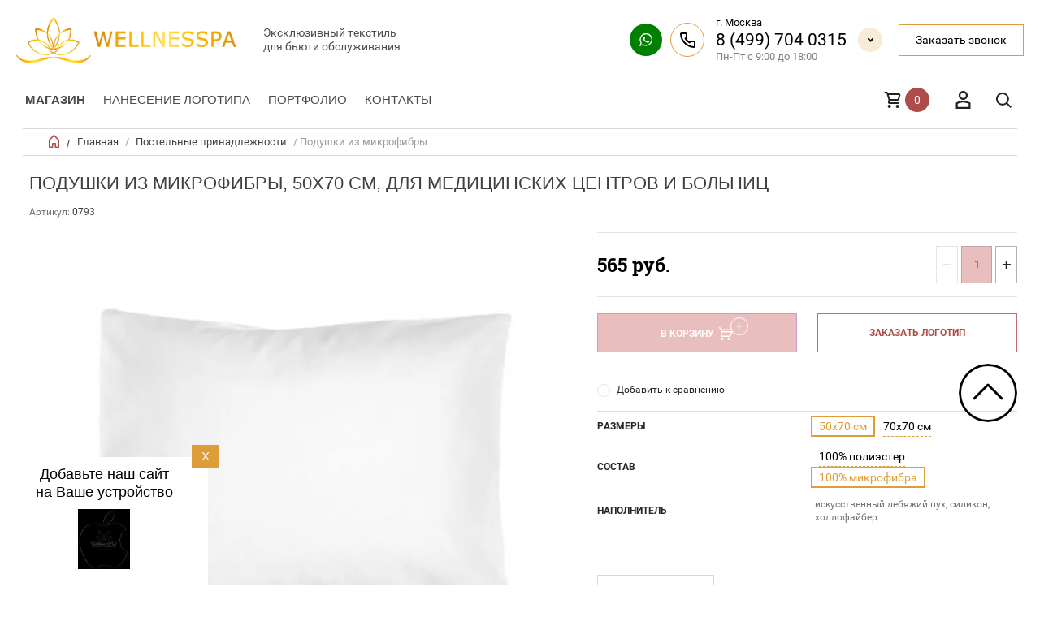

--- FILE ---
content_type: text/html; charset=utf-8
request_url: https://wellnesspa.ru/postelnyye-prinadlezhnosti/podushki/0793
body_size: 24482
content:


	        <!doctype html><html lang="ru"><head><meta charset="utf-8"><meta name="robots" content="all"/><title>Подушки из микрофибры оптом от производителя</title>
<!-- assets.top -->
<meta property="og:title" content="Подушки из микрофибры, 50x70 см, для медицинских центров и больниц">
<meta name="twitter:title" content="Подушки из микрофибры, 50x70 см, для медицинских центров и больниц">
<meta property="og:description" content="Wellness Spa производит подушки оптом для больниц, пансионатов, клиник, санаторно-курортных зон. Доставка по РФ и СНГ">
<meta name="twitter:description" content="Wellness Spa производит подушки оптом для больниц, пансионатов, клиник, санаторно-курортных зон. Доставка по РФ и СНГ">
<meta property="og:image" content="https://wellnesspa.ru/thumb/2/siqetmM-Tasi5_PfQht4bg/350r350/d/podushki_optom_ot_proizvoditelya.jpg">
<meta name="twitter:image" content="https://wellnesspa.ru/thumb/2/siqetmM-Tasi5_PfQht4bg/350r350/d/podushki_optom_ot_proizvoditelya.jpg">
<meta property="og:image:type" content="image/jpeg">
<meta property="og:image:width" content="350">
<meta property="og:image:height" content="350">
<meta property="og:type" content="website">
<meta property="og:url" content="https://wellnesspa.ru/postelnyye-prinadlezhnosti/podushki/0793">
<meta name="twitter:card" content="summary">
<!-- /assets.top -->
<meta name="description" content="Wellness Spa производит подушки оптом для больниц, пансионатов, клиник, санаторно-курортных зон. Доставка по РФ и СНГ"><meta name="keywords" content="Подушки, одеяло, подушка, декоративная подушка, наволочки, салон красоты, массажный центр, фитнес, спа, больница, постельное белье для больниц, постельные принадлежности, пошив, швейный цех, одеяла, подушки, нанесение логотипа, вышивка, купить одеяла оптом, купить одеяло в москве, для гостиниц, производство, пошив, подушки оптом, купить подушки оптом, подушки одеяла оптом, подушки оптом +от производителя, подушки оптом москва, подушка пух оптом, ртопедические подушки оптом, подушка перо оптом, подушки пух перо оптом, опт одеяла подушки купить, подушка дешевая оптом"><meta name="SKYPE_TOOLBAR" content="SKYPE_TOOLBAR_PARSER_COMPATIBLE"><meta name="viewport" content="width=device-width, initial-scale=1.0, maximum-scale=1.0, user-scalable=no"><meta name="format-detection" content="telephone=no"><meta http-equiv="x-rim-auto-match" content="none">
<meta name="yandex-verification" content="f0ac6d1d7575901d" />
<link rel="manifest" href="//wellnesspa.ru/manifest.json"><link rel="stylesheet" href="/t/v9181/images/css/pwa_styles.scss.css">
		<script> 
			if ('serviceWorker' in navigator) {
			  window.addEventListener('load', function() {
			    navigator.serviceWorker.register('https://wellnesspa.ru/firebase-messaging-sw.js').then(function(registration) {
			    // Успешная регистрация
			    //registration.showNotification('title5555');
			    console.log('ServiceWorker registration successful');
			    }, 
			    function(err) {
			      // При регистрации произошла ошибка
			      console.log('ServiceWorker registration failed: ', err);
			    });
			  });
			}
		</script>
	
		<script>
			let url = window.location.pathname;
			if (url == "/offline"){
				if (navigator.onLine == true){
					window.location.assign("/")
				}
			}
		</script>
	<script src="https://www.gstatic.com/firebasejs/8.3.1/firebase-app.js"></script><script src="https://www.gstatic.com/firebasejs/8.3.1/firebase-messaging.js"></script><link rel="preload" href="/t/images/theme0/theme.min.css" as="style"><script src="/g/libs/jquery/1.10.2/jquery.min.js"></script>



	<link rel="stylesheet" type="text/css" href="/g/shop2v2/default/css/theme.less.css"><script type="text/javascript" src="/g/shop2v2/default/js/shop2v2-plugins.js"></script>
<script type="text/javascript" src="/g/shop2v2/default/js/shop2.2.js"></script>
<script type="text/javascript">shop2.init({"productRefs": {"1166172861":{"razmery":{"201265261":["1517963661"],"216596861":["1518293461"]},"nanesenia_logotipa":{"f8f90051525829316ae889f8b6d7c0ee":["1517963661"]},"sostav":{"216886861":["1518293461"],"345013061":["1517963661"]},"napolnitel":{"f5771c89e9601a899a071a82b1077134":["1517963661","1518293461"]}},"186960109":{"test":{"216570861":["208691909"],"218211861":["208911309"],"216589861":["208914509"],"176564307":["208670909"]}}},"apiHash": {"getPromoProducts":"6b166be79990e5ef8d4f07670dbc59f6","getSearchMatches":"71fe014f84770c51a7c95f9f3ae25678","getFolderCustomFields":"d4009e5aaf506304a85cec3a546709b3","getProductListItem":"a53b7a8b8ed3db1d0597baa77443f865","cartAddItem":"475ddde686379caf73eccef166e50fce","cartRemoveItem":"9c647e3423b84f8485ad89ace3922134","cartUpdate":"80554099504be69fcdf86a748f2af0e0","cartRemoveCoupon":"a2f870b33bcd6e7d139392936e0476eb","cartAddCoupon":"3ea353f4678cc81e10b5e9f7729290fc","deliveryCalc":"2c76bbff1eb2897aa28399293d60f01a","printOrder":"47efb8910bcd056356d6ab991c73a08b","cancelOrder":"0af9a715044348d70fa4d2372d742037","cancelOrderNotify":"bf8a65c9019361bc4bf53be3e984a81b","repeatOrder":"999aced5352c7defe2dd84fac2befd9f","paymentMethods":"a236a0060f777168365eaf4b6f407124","compare":"c857addcb4d58527dc477823fc24df04"},"hash": null,"verId": 2179741,"mode": "product","step": "","uri": "/internet-magazin-wellness-spa","IMAGES_DIR": "/d/","my": {"list_picture_enlarge":true,"params":"\u0425\u0430\u0440\u0430\u043a\u0442\u0435\u0440\u0438\u0441\u0442\u0438\u043a\u0438","accessory":"\u0410\u043a\u0441\u0441\u0435\u0441\u0441\u0443\u0430\u0440\u044b","kit":"\u041d\u0430\u0431\u043e\u0440","recommend":"\u0420\u0435\u043a\u043e\u043c\u0435\u043d\u0434\u0443\u0435\u043c\u044b\u0435","similar":"\u041f\u043e\u0445\u043e\u0436\u0438\u0435","modification":"\u041c\u043e\u0434\u0438\u0444\u0438\u043a\u0430\u0446\u0438\u0438","search_articl_text_hide":true,"special_alias":"\u0420\u0430\u0441\u043f\u0440\u043e\u0434\u0430\u0436\u0430","new_alias":"New","buy_alias":"\u0412 \u041a\u043e\u0440\u0437\u0438\u043d\u0443","show_rating_sort":true,"small_images_width":150,"collection_image_width":350,"collection_image_height":350,"cart_image_width":220,"min_count_in_select":2,"cart_image_height":220},"cf_margin_price_enabled": 1,"maps_yandex_key":"","maps_google_key":""});</script>
<style type="text/css">.product-item-thumb {width: 300px;}.product-item-thumb .product-image, .product-item-simple .product-image {height: 300px;width: 300px;}.product-item-thumb .product-amount .amount-title {width: 204px;}.product-item-thumb .product-price {width: 250px;}.shop2-product .product-side-l {width: 450px;}.shop2-product .product-image {height: 450px;width: 450px;}.shop2-product .product-thumbnails li {width: 140px;height: 140px;}</style> <link rel="stylesheet" href="/t/images/theme0/theme.min.css"><link rel="stylesheet" href="/g/libs/owl-carousel/2.3.4/owl.carousel.min.css"><link rel="stylesheet" href="/t/v9181/images/all.style.css">
<!-- Global site tag (gtag.js) - Google Analytics -->
<script async src="https://www.googletagmanager.com/gtag/js?id=UA-151211591-3"></script>
<script>
setTimeout(function(){
  window.dataLayer = window.dataLayer || [];
  function gtag(){dataLayer.push(arguments);}
  gtag('js', new Date());

  gtag('config', 'UA-151211591-3');
}, 3000);
</script>

<!-- Yandex.Metrika counter -->
<script type="text/javascript" >
setTimeout(function(){
   (function(m,e,t,r,i,k,a){m[i]=m[i]||function(){(m[i].a=m[i].a||[]).push(arguments)};
   m[i].l=1*new Date();k=e.createElement(t),a=e.getElementsByTagName(t)[0],k.async=1,k.src=r,a.parentNode.insertBefore(k,a)})
   (window, document, "script", "https://mc.yandex.ru/metrika/tag.js", "ym");

   ym(56431699, "init", {
        clickmap:true,
        trackLinks:true,
        accurateTrackBounce:true,
        webvisor:true,
        ecommerce:"dataLayer"
   });
}, 6000);
</script>
<noscript><div><img src="https://mc.yandex.ru/watch/56431699" style="position:absolute; left:-9999px;" alt="" /></div></noscript>
<!-- /Yandex.Metrika counter -->


<script>
	function setEqualHeight(columns){
var tallestcolumn = 0;
columns.each(function(){
currentHeight = $(this).height();
if(currentHeight > tallestcolumn){
tallestcolumn = currentHeight;}});
columns.height(tallestcolumn);}

$(window).load(function() {
setEqualHeight($(".list-thumb .shop2-product-item .product-image"));
setEqualHeight($(".shop2-main-blocks-wrapper .product-item-thumb .product-image>a"));
setEqualHeight($(".product-item-thumb .product-name"));
});
</script>
<style>
	.product-item-thumb .product-image>a {
	display: flex;
    justify-content: center;
    align-items: center;
}
</style>
<link rel="stylesheet" href="/g/libs/jquery-popover/0.0.4/jquery.popover.css"><link rel="stylesheet" href="/t/images/css/shop_extra_styles.css"><link rel="stylesheet" href="/t/v9181/images/css/seo_styles.scss.css"><link rel="stylesheet" href="/g/libs/remodal/css/remodal.css"><link rel="stylesheet" href="/g/libs/remodal/css/remodal-default-theme.css"><link rel="stylesheet" href="/t/v9181/images/seo_addons/seo_styles.scss.css"><link rel="stylesheet" href="/t/v9181/images/css/dop_styles.scss.css"><link rel="stylesheet" href="/t/v9181/images/site.addons.new.css"><script src="/t/v9181/images/cart_preview.js"></script><link rel="stylesheet" href="/t/v9181/images/site.btn.scss.css"><script src='/t/v9181/images/js/cart_popup.js'></script></head><body class="sand sand2 sand3 sand4 page-product"><div class="overlay"></div><nav class="menu-top-wrapper"><div class="close-menu"></div> <ul class="menu-top menu-top2"><li class="  first-for-mobile haschild"><a href="javascript:void(0);" >Магазин</a><ul><li class="haschild  "><a href="/penyuary" >Пеньюары</a><ul class="level-2"><li><a href="/penyuary/klassika" >Классика</a></li><li><a href="/penyuary/na-planke" >На планке</a></li><li><a href="/penyuary/s-rukavami" >С рукавами</a></li><li><a href="/penyuary/s-okoshkom" >С окошком</a></li><li><a href="/penyuary/s-prorezyami-dlya-ruk" >С прорезями для рук</a></li><li><a href="/detskiye-penyuary-i-peleriny" >Детские пеньюары и пелерины</a></li></ul></li><li class="haschild  "><a href="/fartuki" >Фартуки</a><ul class="level-2"><li><a href="/fartuki/dlya-parikmakherov" >Для парикмахеров</a></li><li><a href="/fartuki/dlya-vizazhistov" >Для визажистов</a></li><li><a href="/fartuki/dlya-manikyura" >Для маникюра</a></li></ul></li><li class="haschild  "><a href="/polotentsa" >Полотенца и салфетки</a><ul class="level-2"><li><a href="/polotentsa/makhrovyye" >Махровые</a></li><li><a href="/polotentsa/vafelnyye" >Вафельные</a></li><li><a href="/polotentsa/mikrokotton" >Микрокоттон</a></li><li><a href="/polotentsa/velyurovyye" >Велюровые</a></li><li><a href="/internet-magazin-wellness-spa/folder/peshtemal-dlya-spa-bani-sauny-khamama" >Пештемаль</a></li><li><a href="/internet-magazin-wellness-spa/folder/salfetki" >Салфетки</a></li><li><a href="/polotentsa-dlya-nog" >Полотенца для ног</a></li></ul></li><li class="haschild  "><a href="/khalaty" >Халаты</a><ul class="level-2"><li><a href="/khalaty/makhrovyye" >Махровые</a></li><li><a href="/khalaty/mikrokotton" >Микрокоттон</a></li><li><a href="/khalaty/velyurovyye" >Велюровые</a></li><li><a href="/khalaty/vafelnyye" >Вафельные</a></li><li><a href="/khalaty/satinovyye" >Сатиновые</a></li><li><a href="/khalaty/panatseya" >Панацея</a></li><li><a href="/internet-magazin-wellness-spa/folder/hlopok-h-b" >Хлопок, х/б</a></li></ul></li><li class="haschild opened active  "><a href="/postelnyye-prinadlezhnosti" >Постельные принадлежности</a><ul class="level-2"><li><a href="/internet-magazin-wellness-spa/folder/komplekty-postelnogo-belya" >Комплекты постельного белья</a></li><li><a href="/postelnoye-belye/pododeyalniki" >Пододеяльники</a></li><li><a href="/postelnoye-belye/prostyni" >Простыни</a></li><li><a href="/postelnoye-belye/navolochki" >Наволочки</a></li><li><a href="/postelnyye-prinadlezhnosti/odeyala" >Одеяла</a></li><li><a href="/postelnyye-prinadlezhnosti/podushki" >Подушки</a></li><li><a href="/internet-magazin-wellness-spa/folder/protektor" >Протектор</a></li><li><a href="/internet-magazin-wellness-spa/folder/namatrasniki" >Наматрасники</a></li></ul></li><li><a href="/internet-magazin-wellness-spa/folder/vse-dlya-bani-i-sauny" >Всё для бани, сауны и хаммама</a></li><li><a href="/prostyni-dlya-spa" >Простыни для SPA</a></li><li><a href="/kostyumy-dlya-massazha" >Костюмы для массажа</a></li><li><a href="/pledy" >Пледы</a></li><li class="haschild  "><a href="/tapochki" >Тапочки</a><ul class="level-2"><li><a href="/tapochki/evaplast" >Эвапласт</a></li><li><a href="/tapochki/vafelnyye" >Вафельные</a></li><li><a href="/tapochki/velyurovyye" >Велюровые</a></li><li><a href="/tapochki/makhrovyye" >Махровые</a></li><li><a href="/internet-magazin-wellness-spa/folder/meshochki" >Мешочки</a></li></ul></li><li><a href="/povyazki-na-golovu" >Повязки на голову</a></li><li><a href="/nabory-dlya-parafinoterapii" >Наборы для парафинотерапии</a></li><li><a href="/internet-magazin-wellness-spa/folder/vse-dlya-kushetok-i-massazhnyh-stolov" >Всё для кушеток и массажных столов</a></li><li><a href="/internet-magazin-wellness-spa/folder/polotenca-dlya-salonov-krasoty-po-cvetam" >Полотенца по цветам</a></li><li><a href="/internet-magazin-wellness-spa/zonty" >Зонты</a></li><li><a href="/internet-magazin-wellness-spa/folder/logomaty" >Логоматы</a></li></ul></li><li><a href="https://wellnesspa.ru/brendirovannaya-produkciya" >Нанесение логотипа</a></li><li><a href="/portfolio" >Портфолио</a></li><li><a href="/kontakty" >Контакты</a></li></ul></nav><div class="cart-wr-in"><div class="block-body"><div class="cart-icon"></div><div class="close-cart"></div><div class="shop-cart-opened"></div></div></div><div class="shop2-block login-form ">
	<div class="block-body">
		<div class="close-login"></div>
				<form method="post" action="/users">
			<input type="hidden" name="mode" value="login" />
			<div class="row">
				<label class="field text"><input type="text" name="login" id="login" tabindex="1" value="" placeholder="Логин или e-mail"/></label>
			</div>
			<div class="row">
				<label class="field password"><input type="password" name="password" id="password" tabindex="2" value="" placeholder="Пароль"/></label>
			</div>
			<a class="frg_pass" href="/users/forgot_password">Забыли пароль?</a>
			<button type="submit" class="signin-btn" tabindex="3">Войти</button>
		<div class="clear-container"></div>			
		<re-captcha data-captcha="recaptcha"
     data-name="captcha"
     data-sitekey="6LddAuIZAAAAAAuuCT_s37EF11beyoreUVbJlVZM"
     data-lang="ru"
     data-rsize="invisible"
     data-type="image"
     data-theme="light"></re-captcha></form>

		
		<a class="registration" href="/users/register" class="register">Регистрация</a>
		
		
	</div>
</div><div class="search-form-wrap"><div class="search-close"></div><form class="search-form" action="/search" method="get"><input type="text" class="search-text" name="search" onblur="this.value=this.value==''?'Введите ключевое слово':this.value" onfocus="this.value=this.value=='Введите ключевое слово'?'':this.value;" value="Введите ключевое слово" /><input class="search-button" type="submit" value="" /><re-captcha data-captcha="recaptcha"
     data-name="captcha"
     data-sitekey="6LddAuIZAAAAAAuuCT_s37EF11beyoreUVbJlVZM"
     data-lang="ru"
     data-rsize="invisible"
     data-type="image"
     data-theme="light"></re-captcha></form><div class="clear-container"></div>	
    
<div class="shop2-block search-form ">
	<div class="block-title">
		<strong>Расширенный поиск</strong>
		<span>&nbsp;</span>
	</div>
	<div class="block-body">
		<form action="/internet-magazin-wellness-spa/search" enctype="multipart/form-data">
			<input type="hidden" name="sort_by" value=""/>
			
							<div class="row clear-self">
					<div class="row-title">Цена руб.</div>
				<div class="param-wrap param_range price range_slider_wrapper">
                    <div class="td param-body">
                        <div class="price_range clear-self">
                        	<label class="range min">
                                <input name="s[price][min]" type="text" size="5" class="small low" value="0" />
                            </label>
                            <label class="range max">    
    							<input name="s[price][max]" type="text" size="5" class="small hight" value="250000" />
    						</label>	
                        </div>
                        <div class="input_range_slider"></div>
                    </div>
                </div>
				</div>
			
							<div class="row">
					<label class="row-title" for="shop2-name">Название:</label>
					<input type="text" name="s[name]" size="20" id="shop2-name" value="" />
				</div>
			
							<div class="row">
					<label class="row-title" for="shop2-article">Артикул:</label>
					<input type="text" name="s[article]" id="shop2-article" value="" />
				</div>
			
							<div class="row">
					<label class="row-title" for="shop2-text">Текст:</label>
					<input type="text" name="search_text" size="20" id="shop2-text"  value="" />
				</div>
			
			
							<div class="row">
					<div class="row-title">Выберите категорию:</div>
					<select name="s[folder_id]" id="s[folder_id]">
						<option value="">Все</option>
																											                            <option value="337351661" >
	                                 Пеньюары
	                            </option>
	                        														                            <option value="371511661" >
	                                &raquo; Классика
	                            </option>
	                        														                            <option value="371954861" >
	                                &raquo; На планке
	                            </option>
	                        														                            <option value="372029461" >
	                                &raquo; С рукавами
	                            </option>
	                        														                            <option value="374527461" >
	                                &raquo; С окошком
	                            </option>
	                        														                            <option value="416478261" >
	                                &raquo; С прорезями для рук
	                            </option>
	                        														                            <option value="374544661" >
	                                &raquo; Детские пеньюары и пелерины
	                            </option>
	                        														                            <option value="337349861" >
	                                 Фартуки
	                            </option>
	                        														                            <option value="379550861" >
	                                &raquo; Для парикмахеров
	                            </option>
	                        														                            <option value="379551061" >
	                                &raquo; Для визажистов
	                            </option>
	                        														                            <option value="379551261" >
	                                &raquo; Для маникюра
	                            </option>
	                        														                            <option value="337348061" >
	                                 Полотенца и салфетки
	                            </option>
	                        														                            <option value="337348261" >
	                                &raquo; Махровые
	                            </option>
	                        														                            <option value="337348461" >
	                                &raquo; Вафельные
	                            </option>
	                        														                            <option value="386640661" >
	                                &raquo; Микрокоттон
	                            </option>
	                        														                            <option value="337348661" >
	                                &raquo; Велюровые
	                            </option>
	                        														                            <option value="444821261" >
	                                &raquo; Пештемаль
	                            </option>
	                        														                            <option value="455276261" >
	                                &raquo; Салфетки
	                            </option>
	                        														                            <option value="387027461" >
	                                &raquo; Полотенца для ног
	                            </option>
	                        														                            <option value="337348861" >
	                                 Халаты
	                            </option>
	                        														                            <option value="337350261" >
	                                &raquo; Махровые
	                            </option>
	                        														                            <option value="337350461" >
	                                &raquo; Микрокоттон
	                            </option>
	                        														                            <option value="397474261" >
	                                &raquo; Велюровые
	                            </option>
	                        														                            <option value="337350661" >
	                                &raquo; Вафельные
	                            </option>
	                        														                            <option value="398561661" >
	                                &raquo; Сатиновые
	                            </option>
	                        														                            <option value="398582861" >
	                                &raquo; Панацея
	                            </option>
	                        														                            <option value="530869909" >
	                                &raquo; Хлопок, х/б
	                            </option>
	                        														                            <option value="337349061" >
	                                 Постельные принадлежности
	                            </option>
	                        														                            <option value="66141851" >
	                                &raquo; Комплекты постельного белья
	                            </option>
	                        														                            <option value="403910061" >
	                                &raquo; Пододеяльники
	                            </option>
	                        														                            <option value="403748861" >
	                                &raquo; Простыни
	                            </option>
	                        														                            <option value="403922461" >
	                                &raquo; Наволочки
	                            </option>
	                        														                            <option value="403943261" >
	                                &raquo; Одеяла
	                            </option>
	                        														                            <option value="403943661" >
	                                &raquo; Подушки
	                            </option>
	                        														                            <option value="66161451" >
	                                &raquo; Протектор
	                            </option>
	                        														                            <option value="189076506" >
	                                &raquo; Наматрасники
	                            </option>
	                        														                            <option value="448688109" >
	                                 Всё для бани, сауны и хаммама
	                            </option>
	                        														                            <option value="403950461" >
	                                 Простыни для SPA
	                            </option>
	                        														                            <option value="403950661" >
	                                 Костюмы для массажа
	                            </option>
	                        														                            <option value="337349461" >
	                                 Пледы
	                            </option>
	                        														                            <option value="337349261" >
	                                 Тапочки
	                            </option>
	                        														                            <option value="337350861" >
	                                &raquo; Эвапласт
	                            </option>
	                        														                            <option value="337351261" >
	                                &raquo; Вафельные
	                            </option>
	                        														                            <option value="337351461" >
	                                &raquo; Велюровые
	                            </option>
	                        														                            <option value="398607661" >
	                                &raquo; Махровые
	                            </option>
	                        														                            <option value="191940906" >
	                                &raquo; Мешочки
	                            </option>
	                        														                            <option value="337349661" >
	                                 Повязки на голову
	                            </option>
	                        														                            <option value="380614061" >
	                                 Наборы для парафинотерапии
	                            </option>
	                        														                            <option value="828920861" >
	                                 Всё для кушеток и массажных столов
	                            </option>
	                        														                            <option value="791224261" >
	                                 Полотенца по цветам
	                            </option>
	                        														                            <option value="68626505" >
	                                 Зонты
	                            </option>
	                        														                            <option value="168994708" >
	                                 Логоматы
	                            </option>
	                        											</select>
				</div>

				<div id="shop2_search_custom_fields"></div>
			
						<div id="shop2_search_global_fields">
				
																																																													</div>
						
							<div class="row">
					<div class="row-title">Производитель:</div>
					<select name="s[vendor_id]">
						<option value="">Все</option>          
	                    	                        <option value="60386709" >Hotel Decor</option>
	                    	                        <option value="60386909" >Indanthren</option>
	                    	                        <option value="60387109" >Prom-hotel service</option>
	                    	                        <option value="60387309" >Royal Hotel</option>
	                    	                        <option value="60387509" >Wellnesspa</option>
	                    					</select>
				</div>
			
											    <div class="row">
				        <div class="row-title">АКЦИЯ:</div>
			            			            <select name="s[flags][575061]">
				            <option value="">Все</option>
				            <option value="1">да</option>
				            <option value="0">нет</option>
				        </select>
				    </div>
		    												    <div class="row">
				        <div class="row-title">Новинка:</div>
			            			            <select name="s[flags][2]">
				            <option value="">Все</option>
				            <option value="1">да</option>
				            <option value="0">нет</option>
				        </select>
				    </div>
		    												    <div class="row">
				        <div class="row-title">Спецпредложение:</div>
			            			            <select name="s[flags][1]">
				            <option value="">Все</option>
				            <option value="1">да</option>
				            <option value="0">нет</option>
				        </select>
				    </div>
		    				
							<div class="row">
					<div class="row-title">Результатов на странице:</div>
					<select name="s[products_per_page]">
									            				            				            <option value="5">5</option>
			            				            				            <option value="20">20</option>
			            				            				            <option value="35">35</option>
			            				            				            <option value="50">50</option>
			            				            				            <option value="65">65</option>
			            				            				            <option value="80">80</option>
			            				            				            <option value="95">95</option>
			            					</select>
				</div>
			
			<div class="clear-container"></div>
			<div class="row">
				<button type="submit" class="search-btn">Найти</button>
			</div>
		<re-captcha data-captcha="recaptcha"
     data-name="captcha"
     data-sitekey="6LddAuIZAAAAAAuuCT_s37EF11beyoreUVbJlVZM"
     data-lang="ru"
     data-rsize="invisible"
     data-type="image"
     data-theme="light"></re-captcha></form>
		<div class="clear-container"></div>
	</div>
</div><!-- Search Form --></div><header role="banner" class="site-header"><div class="header-top-panel"><div class="header-top-panel-in"><div class="site-header-bot"><div class="header-top-panel-left"><a class="logo" href="http://wellnesspa.ru"><img src="/thumb/2/sqzNwWzA3urViriZsHeZ2w/380r/d/logo_22.png" alt="" class="pc"><img src="/thumb/2/sh9G1VmnpbuoXmy1I4pvjg/300r/d/logo_22.png" alt="" class="mobi"></a><div class="company-info"><div class="company-info__desc">Эксклюзивный текстиль для бьюти обслуживания</div></div></div><div class="header-top-panel-right"><div class="header-social"><a href="https://wa.me/79035278520"><img src="/thumb/2/If1MF-MxsTtqo-g8cFyo5w/r/d/1whatsapp_1.svg" alt="wh"></a></div><div class="header-contacts"><div class="header-address">г. Москва</div><div class="header-phones"><a href="tel:84997040315">8 (499) 704 0315</a></div><div class="header-phones-dropdown"><a href="tel:+79257468092">+7 (925) 746 8092</a><a href="tel:+79035278520">+7903 5278520</a></div><div class="header-worktime">Пн-Пт с 9:00 до 18:00</div><div class="header-phones-dropdown-btn-js"></div></div><div class="header_popup_btn"><a href="javascript:void(0);" data-remodal-target="callback-form" class="header-callback">Заказать звонок</a></div></div></div><div class="site-header-top"><div class="site-header-top-in"><div class="menu-icon"></div><div class="header-top-panel-middle"><div class="header-top-panel-middle-in"><div class="folders-title">Каталог</div> <ul class="folders-top"><li class="  first-for-mobile haschild"><a href="javascript:void(0);" >Магазин</a><ul><li class="haschild  "><a href="/penyuary" >Пеньюары</a><ul class="level-2"><li><a href="/penyuary/klassika" >Классика</a></li><li><a href="/penyuary/na-planke" >На планке</a></li><li><a href="/penyuary/s-rukavami" >С рукавами</a></li><li><a href="/penyuary/s-okoshkom" >С окошком</a></li><li><a href="/penyuary/s-prorezyami-dlya-ruk" >С прорезями для рук</a></li><li><a href="/detskiye-penyuary-i-peleriny" >Детские пеньюары и пелерины</a></li></ul></li><li class="haschild  "><a href="/fartuki" >Фартуки</a><ul class="level-2"><li><a href="/fartuki/dlya-parikmakherov" >Для парикмахеров</a></li><li><a href="/fartuki/dlya-vizazhistov" >Для визажистов</a></li><li><a href="/fartuki/dlya-manikyura" >Для маникюра</a></li></ul></li><li class="haschild  "><a href="/polotentsa" >Полотенца и салфетки</a><ul class="level-2"><li><a href="/polotentsa/makhrovyye" >Махровые</a></li><li><a href="/polotentsa/vafelnyye" >Вафельные</a></li><li><a href="/polotentsa/mikrokotton" >Микрокоттон</a></li><li><a href="/polotentsa/velyurovyye" >Велюровые</a></li><li><a href="/internet-magazin-wellness-spa/folder/peshtemal-dlya-spa-bani-sauny-khamama" >Пештемаль</a></li><li><a href="/internet-magazin-wellness-spa/folder/salfetki" >Салфетки</a></li><li><a href="/polotentsa-dlya-nog" >Полотенца для ног</a></li></ul></li><li class="haschild  "><a href="/khalaty" >Халаты</a><ul class="level-2"><li><a href="/khalaty/makhrovyye" >Махровые</a></li><li><a href="/khalaty/mikrokotton" >Микрокоттон</a></li><li><a href="/khalaty/velyurovyye" >Велюровые</a></li><li><a href="/khalaty/vafelnyye" >Вафельные</a></li><li><a href="/khalaty/satinovyye" >Сатиновые</a></li><li><a href="/khalaty/panatseya" >Панацея</a></li><li><a href="/internet-magazin-wellness-spa/folder/hlopok-h-b" >Хлопок, х/б</a></li></ul></li><li class="haschild opened active  "><a href="/postelnyye-prinadlezhnosti" >Постельные принадлежности</a><ul class="level-2"><li><a href="/internet-magazin-wellness-spa/folder/komplekty-postelnogo-belya" >Комплекты постельного белья</a></li><li><a href="/postelnoye-belye/pododeyalniki" >Пододеяльники</a></li><li><a href="/postelnoye-belye/prostyni" >Простыни</a></li><li><a href="/postelnoye-belye/navolochki" >Наволочки</a></li><li><a href="/postelnyye-prinadlezhnosti/odeyala" >Одеяла</a></li><li><a href="/postelnyye-prinadlezhnosti/podushki" >Подушки</a></li><li><a href="/internet-magazin-wellness-spa/folder/protektor" >Протектор</a></li><li><a href="/internet-magazin-wellness-spa/folder/namatrasniki" >Наматрасники</a></li></ul></li><li><a href="/internet-magazin-wellness-spa/folder/vse-dlya-bani-i-sauny" >Всё для бани, сауны и хаммама</a></li><li><a href="/prostyni-dlya-spa" >Простыни для SPA</a></li><li><a href="/kostyumy-dlya-massazha" >Костюмы для массажа</a></li><li><a href="/pledy" >Пледы</a></li><li class="haschild  "><a href="/tapochki" >Тапочки</a><ul class="level-2"><li><a href="/tapochki/evaplast" >Эвапласт</a></li><li><a href="/tapochki/vafelnyye" >Вафельные</a></li><li><a href="/tapochki/velyurovyye" >Велюровые</a></li><li><a href="/tapochki/makhrovyye" >Махровые</a></li><li><a href="/internet-magazin-wellness-spa/folder/meshochki" >Мешочки</a></li></ul></li><li><a href="/povyazki-na-golovu" >Повязки на голову</a></li><li><a href="/nabory-dlya-parafinoterapii" >Наборы для парафинотерапии</a></li><li><a href="/internet-magazin-wellness-spa/folder/vse-dlya-kushetok-i-massazhnyh-stolov" >Всё для кушеток и массажных столов</a></li><li><a href="/internet-magazin-wellness-spa/folder/polotenca-dlya-salonov-krasoty-po-cvetam" >Полотенца по цветам</a></li><li><a href="/internet-magazin-wellness-spa/zonty" >Зонты</a></li><li><a href="/internet-magazin-wellness-spa/folder/logomaty" >Логоматы</a></li></ul></li><li><a href="https://wellnesspa.ru/brendirovannaya-produkciya" >Нанесение логотипа</a></li><li><a href="/portfolio" >Портфолио</a></li><li><a href="/kontakty" >Контакты</a></li></ul></div></div><div class="header-top-panel-right"><div class="header-social"></div><div class="shop-cart-wr"><div class="cart-ico"></div><div id="shop2-cart-preview">
	<div class="cart_amount"><span>0</span></div>
</div><!-- Cart Preview --></div><div class="block-title login-ico"></div><div class="site-search-wr"><div class="search-ico"></div></div></div></div></div></div></div></header> <!-- .site-header --><div class="wrapper"><div class="site-wrapper page-in product-page"><div class="site-path-wrap"><div class="site-path-in"><span class="home"><a href="http://wellnesspa.ru"></a> /</span>
<div class="site-path" data-url="/"><a href="/">Главная</a> / <a href="/postelnyye-prinadlezhnosti">Постельные принадлежности</a> / Подушки из микрофибры</div></div></div><main role="main" class="site-main"><link rel='stylesheet' type='text/css' href='/shared/highslide-4.1.13/highslide.min.css'/>
<script type='text/javascript' src='/shared/highslide-4.1.13/highslide-full.packed.js'></script>
<script type='text/javascript'>
hs.graphicsDir = '/shared/highslide-4.1.13/graphics/';
hs.outlineType = null;
hs.showCredits = false;
hs.lang={cssDirection:'ltr',loadingText:'Загрузка...',loadingTitle:'Кликните чтобы отменить',focusTitle:'Нажмите чтобы перенести вперёд',fullExpandTitle:'Увеличить',fullExpandText:'Полноэкранный',previousText:'Предыдущий',previousTitle:'Назад (стрелка влево)',nextText:'Далее',nextTitle:'Далее (стрелка вправо)',moveTitle:'Передвинуть',moveText:'Передвинуть',closeText:'Закрыть',closeTitle:'Закрыть (Esc)',resizeTitle:'Восстановить размер',playText:'Слайд-шоу',playTitle:'Слайд-шоу (пробел)',pauseText:'Пауза',pauseTitle:'Приостановить слайд-шоу (пробел)',number:'Изображение %1/%2',restoreTitle:'Нажмите чтобы посмотреть картинку, используйте мышь для перетаскивания. Используйте клавиши вперёд и назад'};</script>

            <!-- 46b9544ffa2e5e73c3c971fe2ede35a5 -->
            <script src='/shared/s3/js/lang/ru.js'></script>
            <script src='/shared/s3/js/common.min.js'></script>
        <link rel='stylesheet' type='text/css' href='/shared/s3/css/calendar.css' /><link rel="icon" href="/favicon.ico" type="image/x-icon">

<!--s3_require-->
<link rel="stylesheet" href="/g/basestyle/1.0.1/user/user.css" type="text/css"/>
<link rel="stylesheet" href="/g/basestyle/1.0.1/user/user.brown.css" type="text/css"/>
<script type="text/javascript" src="/g/basestyle/1.0.1/user/user.js" async></script>
<link rel="stylesheet" href="/g/libs/lightgallery/v1.2.19/lightgallery.min.css" type="text/css"/>
<script type="text/javascript" src="/g/libs/lightgallery/v1.2.19/lightgallery.min.js"></script>
<!--/s3_require-->

<link rel='stylesheet' type='text/css' href='/t/images/__csspatch/1/patch.css'/>

<!--s3_goal-->
<script src="/g/s3/goal/1.0.0/s3.goal.js"></script>
<script>new s3.Goal({map:{"233661":{"goal_id":"233661","object_id":"878461","event":"submit","system":"metrika","label":"1234","code":"anketa"}}, goals: [], ecommerce:[]});</script>
<!--/s3_goal-->
<div class="site-main__inner"><h1>Подушки из микрофибры, 50x70 см, для медицинских центров и больниц</h1>    
            
	
	
		
							
			
							
			
							
			
		
					<div class="card-page" data-url="https://wellnesspa.ru/postelnyye-prinadlezhnosti/podushki/0793">
<form
	method="post"
	action="/internet-magazin-wellness-spa?mode=cart&amp;action=add"
	accept-charset="utf-8"
	class="shop2-product">

	<input type="hidden" name="kind_id" value="1517963661"/>
	<input type="hidden" name="product_id" value="1166172861"/>
	<input type="hidden" name="meta" value='{&quot;razmery&quot;:&quot;201265261&quot;,&quot;sostav&quot;:&quot;345013061&quot;,&quot;napolnitel&quot;:&quot;\u0438\u0441\u043a\u0443\u0441\u0441\u0442\u0432\u0435\u043d\u043d\u044b\u0439 \u043b\u0435\u0431\u044f\u0436\u0438\u0439 \u043f\u0443\u0445, \u0441\u0438\u043b\u0438\u043a\u043e\u043d, \u0445\u043e\u043b\u043b\u043e\u0444\u0430\u0439\u0431\u0435\u0440&quot;}'/>
						
	
	
					<div class="shop2-product-article"><span>Артикул:</span> 0793</div>
	
			<div class="side-l-r-wrapper">
	<div class="product-side-l">
		<div class="product-image-wrap">
						<div class="product-image">
				<div class="product-image-in">
															<div class="active">
						<a class="light_gallery" href="/d/podushki_optom_ot_proizvoditelya.jpg"  >
							<img class="zoom_01" data-zoom-image="/d/podushki_optom_ot_proizvoditelya.jpg" src="/thumb/2/VqwU6FME8KnvuWKT8trh7g/600r700/d/podushki_optom_ot_proizvoditelya.jpg" alt="Подушки из микрофибры" title="Подушки из микрофибры" />
						</a>
					</div>
									</div>
				<div class="verticalMiddle"></div>
															</div>
		</div>		
	</div>
	<div class="product-side-r">
						
							<div class="form-add">
				<div class="product-price">
						
						<div class="price-current ">
		<strong>565</strong> руб.			</div>
						</div>

				
				
	<div class="product-amount">
					<div class="amount-title">Количество:</div>
							<div class="shop2-product-amount">
				<button type="button" class="amount-minus">&#8722;</button><input type="text" name="amount" data-kind="1517963661"  data-min="1" data-multiplicity="" maxlength="4" value="1" /><button type="button" class="amount-plus">&#43;</button>
			</div>
						</div>

			</div>
			
			<button class="shop2-product-btn type-3 buy" type="submit">
			<span>В Корзину</span>
		</button>
	
			<div class="buy-one-click">
				                	                <a class="form-btn" data-url="/-/x-api/v1/public/?method=form2/postForm&param[form_id]=1167461&param[tpl]=global:anketa2.minimal.tpl" href="javascript:void(0);" data-api-url="/-/x-api/v1/public/?method=form2/postform&param[form_id]=1167461&param[tpl]=global:shop2.form.minimal.tpl" data-link="https://wellnesspa.ru/postelnyye-prinadlezhnosti/podushki/0793" data-name="Подушки из микрофибры" data-id="1167461">
	        			Заказать логотип
	        		</a>
	        				</div>
							<div class="clear-float"></div>
											
 
		
		<div class="product-details">
		<table class="shop2-product-options">			<div class="product-compare">
			<label>
				<span class="checkbox-style"></span>
				<input type="checkbox" value="1517963661"/>
				Добавить к сравнению
			</label>
		</div>
	<tr class="odd type-select"><th>Размеры</th><td><select name="cf_razmery" class="shop2-cf"><option  value="201265261" data-name="razmery" data-value="201265261" data-kinds="1517963661" selected="selected">50x70 см</option><option  value="216596861" data-name="razmery" data-value="216596861" data-kinds="1518293461" >70x70 см</option></select></td></tr><tr class="even type-select"><th>Состав</th><td><select name="cf_sostav" class="shop2-cf"><option  value="216886861" data-name="sostav" data-value="216886861" data-kinds="1518293461" >100% полиэстер</option><option  value="345013061" data-name="sostav" data-value="345013061" data-kinds="1517963661" selected="selected">100% микрофибра</option></select></td></tr><tr class="odd"><th>Наполнитель</th><td>искусственный лебяжий пух, силикон, холлофайбер</td></tr></table>
	</div>
						
			<div class="shop2-clear-container"></div>
			
						



	<div class="shop2-product-data" id="product_tabs">
					<ul class="shop2-product-tabs">
				<li class="active-tab"><a href="#shop2-tabs-1">Описание</a></li><li ><a href="#shop2-tabs-2">Характеристики</a></li><li  class="modification_title"><a href="#shop2-tabs-3">Модификации</a></li><li ><a href="#shop2-tabs-33">Нанесение логотипа</a></li>
			</ul>

						<div class="shop2-product-desc">

								<div class="desc-area active-area" id="shop2-tabs-1">
					<p>Wellness Spa представляет подушки из микрофибры для больниц, пансионатов, клиник, санаторно-курортных зон.&nbsp;Наше производство&nbsp;изготавливает продукцию высокого качества, изделия служат длительный срок и сохраняют презентабельный&nbsp;вид.</p>

<p>Заказать и купить подушки из микрофибры оптом можно на нашем сайте. Узнать более подробную информацию о наличии товара и сроках изготовления вы сможете по номеру телефона или по электронной почте, указанным на сайте. Мы предлагаем стандартные наполнители, по желанию клиента мы можем заменить наполнитель и ткань.</p>

<p><img alt="standart" height="66" src="/thumb/2/HcTd_rEOaYRdr6hit_ENBw/360r300/d/standart.jpg" style="border-width: 0" width="360" /></p>
					<div class="shop2-clear-container"></div>
				</div>
								
								<div class="desc-area " id="shop2-tabs-2">
					<table class="shop2-product-params"><tr class="even"><th>Размеры</th><td>50x70 см</td></tr></table>
					<div class="shop2-clear-container"></div>
				</div>
								
								<div class="desc-area " id="shop2-tabs-3">
					<div class="shop2-group-kinds mod shop2-product-item">
						<div class="shop2-group-kinds-in frame">
							<ul class="shop2-group-kinds-in1 mod clear-self">
								
<li class="shop2-kind-item">
	
			<div class="kind-image">
								<a href="/postelnyye-prinadlezhnosti/podushki/0794"><img src="/thumb/2/siqetmM-Tasi5_PfQht4bg/350r350/d/podushki_optom_ot_proizvoditelya.jpg" alt="Подушки из микрофибры, 70x70 см" title="Подушки из микрофибры, 70x70 см" /></a>
				<div class="verticalMiddle"></div>
							</div>
									<div class="kind-details">
				<div class="kind-name"><a href="/postelnyye-prinadlezhnosti/podushki/0794">Подушки из микрофибры, 70x70 см</a></div>		
									<div class="kind-price">
							
						
							<div class="price-current ">
		<strong>720</strong> руб.			</div>
								
											</div>
							</div>
			<div class="shop2-clear-container"></div>
			
	</li>
							</ul>
						</div>
						<div class="scrollbar">
							<div class="handle">
								<div class="mousearea">
								</div>
							</div>
							<div class="prevPage"></div>
							<div class="nextPage"></div>										
						</div>	
						<ul class="pages"></ul>
					</div><!-- Group Products -->
					<div class="shop2-clear-container"></div>
				</div>
								
				
																						
				<div class="desc-area " id="shop2-tabs-33">вышивка<div class="shop2-clear-container"></div></div>
				<div class="desc-area reviews " id="shop2-tabs-4">
										<div class="shop2-clear-container"></div>
				</div>				
			</div><!-- Product Desc -->
		
				<div class="shop2-clear-container"></div>
	</div>
			</div>
	</div>
	<div class="shop2-clear-container"></div>
<re-captcha data-captcha="recaptcha"
     data-name="captcha"
     data-sitekey="6LddAuIZAAAAAAuuCT_s37EF11beyoreUVbJlVZM"
     data-lang="ru"
     data-rsize="invisible"
     data-type="image"
     data-theme="light"></re-captcha></form><!-- Product -->


<p><a href="javascript:shop2.back()" class="shop2-btn shop2-btn-back">Назад</a></p>

	<div class="wrap-shop2-group-kinds">
			<div class="in-shop2-group-kinds wrap_recommend">
							<h4 class="shop2-collection-header">
											Рекомендуемые
									</h4>
				<div class="shop2-group-kinds shop2-product-item">
					<div class="shop2-group-kinds-in frame">
						<ul class="shop2-group-kinds-in1 mod clear-self">
													<li>
									

<div class="shop2-kind-item">
	
			<div class="kind-image">
								<a href="/postelnoye-belye/prostyni/0691"><img src="/thumb/2/7FxkUoE2L5PrZ2JLSmVMeQ/350r350/d/beloye_postelnoye_belye_iz_perkali.jpg" alt="Простыни из перкали" title="Простыни из перкали" /></a>
				<div class="verticalMiddle"></div>
							</div>
			<div class="kind-details">
				<div class="kind-name"><a href="/postelnoye-belye/prostyni/0691">Простыни из перкали</a></div>
									<div class="kind-price">
							
						
							<div class="price-current">
		<strong>1&nbsp;010</strong> руб.			</div>
						
											</div>
							</div>
			<div class="shop2-clear-container"></div>
			
	</div>							</li>
													<li>
									

<div class="shop2-kind-item">
	
			<div class="kind-image">
								<a href="/postelnoye-belye/prostyni/0694"><img src="/thumb/2/K_tWPsOplqn2ssOOV-kq8Q/350r350/d/beloye_postelnoye_belye_iz_tika.jpg" alt="Простыни из тика" title="Простыни из тика" /></a>
				<div class="verticalMiddle"></div>
							</div>
			<div class="kind-details">
				<div class="kind-name"><a href="/postelnoye-belye/prostyni/0694">Простыни из тика</a></div>
									<div class="kind-price">
							
						
							<div class="price-current">
		<strong>1&nbsp;270</strong> руб.			</div>
						
											</div>
							</div>
			<div class="shop2-clear-container"></div>
			
	</div>							</li>
													<li>
									

<div class="shop2-kind-item">
	
			<div class="kind-image">
								<a href="/postelnoye-belye/prostyni/0709"><img src="/thumb/2/nxLBh-ykozrd81BKKKF4Jw/350r350/d/beloye_satinovoye_postelnoye_belye.jpg" alt="Простыни из сатин-поликоттона" title="Простыни из сатин-поликоттона" /></a>
				<div class="verticalMiddle"></div>
							</div>
			<div class="kind-details">
				<div class="kind-name"><a href="/postelnoye-belye/prostyni/0709">Простыни из сатин-поликоттона</a></div>
									<div class="kind-price">
							
						
							<div class="price-current">
		<strong>930</strong> руб.			</div>
						
											</div>
							</div>
			<div class="shop2-clear-container"></div>
			
	</div>							</li>
													<li>
									

<div class="shop2-kind-item">
	
			<div class="kind-image">
								<a href="/internet-magazin-wellness-spa/product/odeyalo-shl-seriya-komfort-legkoe"><img src="/thumb/2/ewqb0iNm6kBmy3A3xaTYkg/350r350/d/otel-komfort-legkoe.webp" alt="Одеяло SHL серия "Комфорт"" title="Одеяло SHL серия "Комфорт"" /></a>
				<div class="verticalMiddle"></div>
							</div>
			<div class="kind-details">
				<div class="kind-name"><a href="/internet-magazin-wellness-spa/product/odeyalo-shl-seriya-komfort-legkoe">Одеяло SHL серия "Комфорт"</a></div>
									<div class="kind-price">
							
						
							<div class="price-current">
		<strong>1&nbsp;900</strong> руб.			</div>
						
											</div>
							</div>
			<div class="shop2-clear-container"></div>
			
	</div>							</li>
													<li>
									

<div class="shop2-kind-item">
	
			<div class="kind-image">
								<a href="/internet-magazin-wellness-spa/product/odeyalo-sinteticheskoe-antistress-komfort"><img src="/thumb/2/cRizNuZzqZTnFHg8z1Zf1A/350r350/d/odeyalo_antistress_dlya_klinik_spa_salonov_kupit_v_moskve_kopiya.jpg" alt="Одеяло «Антистресс Комфорт»" title="Одеяло «Антистресс Комфорт»" /></a>
				<div class="verticalMiddle"></div>
							</div>
			<div class="kind-details">
				<div class="kind-name"><a href="/internet-magazin-wellness-spa/product/odeyalo-sinteticheskoe-antistress-komfort">Одеяло «Антистресс Комфорт»</a></div>
									<div class="kind-price">
							
						
							<div class="price-current">
		<strong>1&nbsp;800</strong> руб.			</div>
						
											</div>
							</div>
			<div class="shop2-clear-container"></div>
			
	</div>							</li>
													<li>
									

<div class="shop2-kind-item">
	
			<div class="kind-image">
								<a href="/internet-magazin-wellness-spa/product/odeyalo-serii-aloe"><img src="/thumb/2/oUa6-AcAYf2O2PucAQMuMQ/350r350/d/odeyalo-iz-mikrofibry-iz-kollekcii-aloesm-dlya-klinik-i-salonov.jpg" alt="Одеяло серии Алоэ" title="Одеяло серии Алоэ" /></a>
				<div class="verticalMiddle"></div>
							</div>
			<div class="kind-details">
				<div class="kind-name"><a href="/internet-magazin-wellness-spa/product/odeyalo-serii-aloe">Одеяло серии Алоэ</a></div>
									<div class="kind-price">
							
						
							<div class="price-current">
		<strong>1&nbsp;100</strong> руб.			</div>
						
											</div>
							</div>
			<div class="shop2-clear-container"></div>
			
	</div>							</li>
												</ul>
						<div class="scrollbar">
							<div class="handle">
								<div class="mousearea">
								</div>
							</div>
							<div class="prevPage"></div>
							<div class="nextPage"></div>										
						</div>	
						<ul class="pages"></ul>				
					</div>
				</div>
					</div>
			<div class="in-shop2-group-kinds wrap_similar">
							<h4 class="shop2-collection-header">
											Похожие
									</h4>
				<div class="shop2-group-kinds shop2-product-item">
					<div class="shop2-group-kinds-in frame">
						<ul class="shop2-group-kinds-in1 mod clear-self">
													<li>
									

<div class="shop2-kind-item">
	
			<div class="kind-image">
								<a href="/internet-magazin-wellness-spa/product/podushka-shl-komfort-50h70-sm"><img src="/thumb/2/yKavn_wD-WBkwTWkgGueog/350r350/d/podushka-bez-kanta_seriya_komfort_50h70_sm_dlya_gostinic_kupit_optom_3.webp" alt="Подушка SHL Комфорт 50х70 см" title="Подушка SHL Комфорт 50х70 см" /></a>
				<div class="verticalMiddle"></div>
							</div>
			<div class="kind-details">
				<div class="kind-name"><a href="/internet-magazin-wellness-spa/product/podushka-shl-komfort-50h70-sm">Подушка SHL Комфорт 50х70 см</a></div>
									<div class="kind-price">
							
						
							<div class="price-current">
		<strong>640</strong> руб.			</div>
						
											</div>
							</div>
			<div class="shop2-clear-container"></div>
			
	</div>							</li>
													<li>
									

<div class="shop2-kind-item">
	
			<div class="kind-image">
								<a href="/internet-magazin-wellness-spa/product/podushka-iz-satina-40h40-sm"><img src="/thumb/2/o583iXXhe0kW92KPx6AfGg/350r350/d/podushka_iz_satina_dlya_spa_i_salonov_krasoty.jpg" alt="Подушка из сатина, 40х40 см" title="Подушка из сатина, 40х40 см" /></a>
				<div class="verticalMiddle"></div>
							</div>
			<div class="kind-details">
				<div class="kind-name"><a href="/internet-magazin-wellness-spa/product/podushka-iz-satina-40h40-sm">Подушка из сатина, 40х40 см</a></div>
									<div class="kind-price">
							
						
							<div class="price-current">
		<strong>290</strong> руб.			</div>
						
											</div>
							</div>
			<div class="shop2-clear-container"></div>
			
	</div>							</li>
													<li>
									

<div class="shop2-kind-item">
	
			<div class="kind-image">
								<a href="/internet-magazin-wellness-spa/product/podushka-serii-aloe"><img src="/thumb/2/oAH_faEX8rf6eiAranM-Gg/350r350/d/podushka-iz-mikrofibry-iz-kollekcii-aloe-50h70-sm-dlya-klinik-i-salonov.jpg" alt="Подушка серии Алоэ" title="Подушка серии Алоэ" /></a>
				<div class="verticalMiddle"></div>
							</div>
			<div class="kind-details">
				<div class="kind-name"><a href="/internet-magazin-wellness-spa/product/podushka-serii-aloe">Подушка серии Алоэ</a></div>
									<div class="kind-price">
							
						
							<div class="price-current">
		<strong>650</strong> руб.			</div>
						
											</div>
							</div>
			<div class="shop2-clear-container"></div>
			
	</div>							</li>
													<li>
									

<div class="shop2-kind-item">
	
			<div class="kind-image">
								<a href="/internet-magazin-wellness-spa/product/podushka"><img src="/thumb/2/4X91_Zo3ojpW61mgmHizeg/350r350/d/podushka-sinyaya-velyur-dlya-shei.jpg" alt="Подушка для массажа" title="Подушка для массажа" /></a>
				<div class="verticalMiddle"></div>
							</div>
			<div class="kind-details">
				<div class="kind-name"><a href="/internet-magazin-wellness-spa/product/podushka">Подушка для массажа</a></div>
									<div class="kind-price">
							
						
									<div class="price-current">Цена по запросу</div>
							
											</div>
							</div>
			<div class="shop2-clear-container"></div>
			
	</div>							</li>
													<li>
									

<div class="shop2-kind-item">
	
			<div class="kind-image">
								<a href="/internet-magazin-wellness-spa/product/podushka-shl-lux-50h70-sm"><img src="/thumb/2/czJpVXZ7uFnOosy0gVXBIg/350r350/d/podushka-s-kantom-lyuks2.webp" alt="Подушка  SHL Lux 50х70 см" title="Подушка  SHL Lux 50х70 см" /></a>
				<div class="verticalMiddle"></div>
							</div>
			<div class="kind-details">
				<div class="kind-name"><a href="/internet-magazin-wellness-spa/product/podushka-shl-lux-50h70-sm">Подушка  SHL Lux 50х70 см</a></div>
									<div class="kind-price">
							
						
							<div class="price-current">
		<strong>830</strong> руб.			</div>
						
											</div>
							</div>
			<div class="shop2-clear-container"></div>
			
	</div>							</li>
													<li>
									

<div class="shop2-kind-item">
	
			<div class="kind-image">
								<a href="/internet-magazin-wellness-spa/product/podushka-mikrogel-seriya-premium"><img src="/thumb/2/2KZgs5caeL0dgL_CqEQyew/350r350/d/podushka_mikrogel_dlya_gostinic_seriya_premium_50h70_4.jpg" alt="Подушка Микрогель серия Премиум" title="Подушка Микрогель серия Премиум" /></a>
				<div class="verticalMiddle"></div>
							</div>
			<div class="kind-details">
				<div class="kind-name"><a href="/internet-magazin-wellness-spa/product/podushka-mikrogel-seriya-premium">Подушка Микрогель серия Премиум</a></div>
									<div class="kind-price">
							
						
							<div class="price-current">
		<strong>1&nbsp;900</strong> руб.			</div>
						
											</div>
							</div>
			<div class="shop2-clear-container"></div>
			
	</div>							</li>
												</ul>
						<div class="scrollbar">
							<div class="handle">
								<div class="mousearea">
								</div>
							</div>
							<div class="prevPage"></div>
							<div class="nextPage"></div>										
						</div>	
						<ul class="pages"></ul>				
					</div>
				</div>
					</div>
	</div>
</div>
	


	
	            
        </div></main> <!-- .site-main --><div class="clear-float"></div><div class="clear-container"></div></div></div><footer role="contentinfo" class="site-footer"><div class="scrollTop"></div><div class="site-footer-in"><div class="footer-left"><div class="footer-form"><div class="footer-form-title">Акции, скидки, новинки<br> - подпишитесь на нашу рассылку</div><div class="footer-form-in">        <div class="tpl-anketa" data-api-url="/-/x-api/v1/public/?method=form/postform&param[form_id]=69969261" data-api-type="form">
                            <form method="post" action="/" data-s3-anketa-id="69969261" class="form-count1">
                <input type="hidden" name="params[placeholdered_fields]" value="1" />
                <input type="hidden" name="form_id" value="69969261">
                <input type="hidden" name="tpl" value="db:form.minimal2.tpl">
                	                	                    	                        <div class="tpl-field type-email field-required">
	                            	                            	                            <div class="field-value">
	                                	                                	                                    <input type="text" 
	                                    	required		                                    size="30" 
		                                    maxlength="100" 
		                                    value="" 
		                                    name="d[0]" 
		                                    placeholder="Ваш e-mail... *" 
	                                    />
	                                	                                
	                                	                            </div>
	                        </div>
	                    	                
        		        		
                
                <div class="tpl-field tpl-field-button">
                    <button type="submit" class="tpl-form-button">Отправить</button>
                </div>

            <re-captcha data-captcha="recaptcha"
     data-name="captcha"
     data-sitekey="6LddAuIZAAAAAAuuCT_s37EF11beyoreUVbJlVZM"
     data-lang="ru"
     data-rsize="invisible"
     data-type="image"
     data-theme="light"></re-captcha></form>
            
        	        	
            </div>
</div></div><div class="foot-social"><img alt="visa" src="/d/visa.png" style="border-width:0" title="" /></div><div class="bottom-contacts"><div class="footer-phone"><div><a href="tel:84997040315">8 (499) 704 0315</a></div><div><a href="tel:+79257468092">+7 (925) 746 8092</a></div><div><a href="tel:+79035278520">+7903 5278520</a></div><div><a href="whatsapp://send/?phone=79257468092" class="tel-icon"><img src="/thumb/2/dGq7dtqxoCxvJA7YhKRfWg/25c25/d/fgs16_whatsapp_rounded.svg" style="width:25px;" "hight:25px;" alt="+7 (925) 746 8092"></a><a href="tel:+79257468092">+7 (925) 746 8092</a></div></div><div class="footer-mail"><a href="mailto:info@wellnesspa.ru">info@wellnesspa.ru</a></div><div class="footer-address">г. Москва<br>117105. Ул. Варшавское шоссе, 25Ас1</div></div></div><div class="footer-right"><nav class="footer-menu-wrap"><ul class="footer-menu"><li><a href="/uslugi" >Услуги</a><ul class="level-2"><li><a href="https://wellnesspa.ru/brendirovannaya-produkciya" >Брендирование</a></li><li><a href="/restavratsiya-polotenets" >Реставрация полотенец</a></li><li><a href="/individualnye-zakazy" >Индивидуальные заказы</a></li><li><a href="/korporativnye-podarki" >Корпоративные подарки</a></li></ul></li><li><a href="/pokupatelyu" >ПОКУПАТЕЛЮ</a><ul class="level-2"><li><a href="/uhod-za-postelnym-belem" >Уход за постельным бельем</a></li><li><a href="/ukhod-za-izdeliyami" >Уход за изделиями</a></li><li><a href="/usloviya-dostavki" >Условия Доставки</a></li><li><a href="/sposoby-oplata" >Способы оплаты</a></li><li><a href="/usloviya-vozvrata-i-obmena" >Возврат и обмена</a></li><li><a href="/vopros-otvet" >Вопрос-ответ</a></li><li><a href="/obratnaya-svyaz" >Обратная связь</a></li></ul></li><li id="page_151281851"><a href="/magazin-1" >Магазин</a><ul class="level-2"><li><a href="/polotenca-i-salfetki" >Полотенца и салфетки</a></li><li><a href="/halaty" >Халаты</a></li><li><a href="/tapochki-1" >Тапочки</a></li><li><a href="/pledy-1" >Пледы</a></li><li><a href="/penyuary-1" >Пеньюары</a></li><li><a href="/fartuki-1" >Фартуки</a></li><li><a href="/kostyumy-dlya-massazha-1" >Костюмы для массажа</a></li><li><a href="/postelnye-prinadlezhnosti" >Постельные принадлежности</a></li><li><a href="/nabory-dlya-parafinoterapii-1" >Наборы для парафинотерапии</a></li><li><a href="/chehly-na-kushetki" >Чехлы на кушетки</a></li><li><a href="/prostyni-dlya-spa-1" >Простыни для SPA</a></li><li><a href="/povyazki-na-golovu-1" >Повязки на голову</a></li><li><a href="/kilty-dlya-bani-1" >Килты для бани</a></li></ul></li><li><a href="/katalog-produkciya" >Каталог-продукция</a></li><li><a href="/o-kompanii-wellnesspa" >О компании WellnesSpa</a><ul class="level-2"><li><a href="/nashi-preimushchestva" >Наши преимущества</a></li><li><a href="/novosti" >Новости</a></li></ul></li><li><a href="/politika-konfidencialnosti" >Политика конфиденциальности</a></li></ul></nav></div></div><div class="footer-phone2"><div><a href="tel:84997040315">8 (499) 704 0315</a></div><div><a href="tel:+79257468092">+7 (925) 746 8092</a></div><div><a href="tel:+79035278520">+7903 5278520</a></div><div class="scrollTop"></div></div><div class="footer-bottom"><div class="footer-bottom-in"><div class="footer-bottom-left"><div class="site-name-bot">Wellness Spa &copy; 2026</div><div class="site-copyright"><span style='font-size:14px;' class='copyright'><!--noindex--><span style="text-decoration:underline; cursor: pointer;" onclick="javascript:window.open('https://megagr'+'oup.ru/?utm_referrer='+location.hostname)" class="copyright">Создать сайт</span> в Мегагрупп.ру<!--/noindex-->
</span></div><div class="site-counters"><!--LiveInternet counter--><script type="text/javascript">
document.write("<a href='//www.liveinternet.ru/click' "+
"target=_blank><img src='//counter.yadro.ru/hit?t52.7;r"+
escape(document.referrer)+((typeof(screen)=="undefined")?"":
";s"+screen.width+"*"+screen.height+"*"+(screen.colorDepth?
screen.colorDepth:screen.pixelDepth))+";u"+escape(document.URL)+
";h"+escape(document.title.substring(0,150))+";"+Math.random()+
"' alt='' title='LiveInternet: показано число просмотров и"+
" посетителей за 24 часа' "+
"border='0' width='88' height='31'><\/a>")
</script><!--/LiveInternet-->



<!-- Yandex.Metrika counter -->

<script type="text/javascript" >

(function(m,e,t,r,i,k,a){m[i]=m[i]||function(){(m[i].a=m[i].a||[]).push(arguments)};

m[i].l=1*new Date();

for (var j = 0; j < document.scripts.length; j++) {if (document.scripts[j].src === r) { return; }}

k=e.createElement(t),a=e.getElementsByTagName(t)[0],k.async=1,k.src=r,a.parentNode.insertBefore(k,a)})

(window, document, "script", "https://mc.yandex.ru/metrika/tag.js", "ym");

ym(56431699, "init", {

clickmap:true,

trackLinks:true,

accurateTrackBounce:true,

webvisor:true

});

</script>

<noscript><div><img src="https://mc.yandex.ru/watch/56431699" style="position:absolute; left:-9999px;" alt="" /></div></noscript>

<!-- /Yandex.Metrika counter -->


<script type="text/javascript" src="//cp.onicon.ru/loader/5f86c039b887ee07528b4572.js"></script>

https://yandex.ru/business/widget/request/company/76911586999
<!--__INFO2026-01-20 00:41:03INFO__-->
</div></div></div></div></footer> <!-- .site-footer --></div><div class="product-includeForm"><div class="tpl-anketa" data-api-url="/-/x-api/v1/public/?method=form/postform&param[form_id]=36167861" data-api-type="form">
	<div class="closeBtnForm"></div>
			<form method="post">
		<input type="hidden" name="form_id" value="36167861">
		<input type="hidden" name="tpl" value="db:form.minimal.tpl">
		<div class="title">Перезвонить вам?</div>								    	        <div class="tpl-field type-text field-required">
	          <div class="field-title">Телефон: <span class="field-required-mark">*</span></div>	          	          <div class="field-value">

 	          	
	          	
	          		            	<input required="" type="text" size="30" maxlength="100" value="" name="d[0]" />
	            	            	          </div>
	        </div>
	        					    	        <div class="tpl-field type-text field-required">
	          <div class="field-title">E-mail: <span class="field-required-mark">*</span></div>	          	          <div class="field-value">

 	          	
	          	
	          		            	<input required="" type="text" size="30" maxlength="100" value="" name="d[2]" />
	            	            	          </div>
	        </div>
	        					    	        <div class="tpl-field type-textarea">
	          <div class="field-title">Комментарий:</div>	          	          <div class="field-value">

 	          	
	          	
	          		            	<textarea  cols="50" rows="7" name="d[3]"></textarea>
	            	            	          </div>
	        </div>
	        		
		
		<div class="tpl-field tpl-field-button">
			<button type="submit" class="tpl-form-button">Перезвоните мне</button>
		</div>

		<re-captcha data-captcha="recaptcha"
     data-name="captcha"
     data-sitekey="6LddAuIZAAAAAAuuCT_s37EF11beyoreUVbJlVZM"
     data-lang="ru"
     data-rsize="invisible"
     data-type="image"
     data-theme="light"></re-captcha></form>
					</div>
</div><div class="product-includeForm2"><div class="tpl-anketa" data-api-url="/-/x-api/v1/public/?method=form/postform&param[form_id]=36167661" data-api-type="form">
	<div class="closeBtnForm"></div>
			<form method="post">
		<input type="hidden" name="form_id" value="36167661">
		<input type="hidden" name="tpl" value="db:form.minimal.tpl">
		<div class="title">Купить в один клик</div>								        <input type="hidden" value="18.188.128.203" name="d[0]" id="d[0]" />
    					        <input type="hidden" value="" name="d[1]" id="d[1]" class="productName"/>
								        <input type="hidden" value="" name="d[2]" id="d[2]" class="productLink"/>
								    	        <div class="tpl-field type-text field-required">
	          <div class="field-title">Телефон / E-mail: <span class="field-required-mark">*</span></div>	          	          <div class="field-value">

 	          	
	          	
	          		            	<input required="" type="text" size="55" maxlength="255" value="" name="d[4]" />
	            	            	          </div>
	        </div>
	        					    	        <div class="tpl-field type-textarea">
	          <div class="field-title">Комментарии:</div>	          	          <div class="field-value">

 	          	
	          	
	          		            	<textarea  cols="43" rows="7" name="d[5]"></textarea>
	            	            	          </div>
	        </div>
	        		
		
		<div class="tpl-field tpl-field-button">
			<button type="submit" class="tpl-form-button">Отправить</button>
		</div>

		<re-captcha data-captcha="recaptcha"
     data-name="captcha"
     data-sitekey="6LddAuIZAAAAAAuuCT_s37EF11beyoreUVbJlVZM"
     data-lang="ru"
     data-rsize="invisible"
     data-type="image"
     data-theme="light"></re-captcha></form>
					</div>
</div><div class="android_install hidden" id="android_install"><a class="close_win"> X </a><div class="pwa-install-wr"><div class="title-social"> Установите наш сайт <br> на Ваше устройство </div><div class="android"><a class="pwa-install" style="text-decoration:none"><img loading="lazy" width=48 height=72 class="lzy_img" src="/d/android.png" data-src="d/android.png" title="Установить прямо с сайта" alt="Установить прямо с сайта"></a><a href="https://play.google.com/store/apps/details?id=ru.wellnesspa.twa" target="blank"> <img src="/d/google_play.png" width="120" height="30" /> </a></div></div><div class="push-install-wr"><div class="title-social"> Подпишитесь на рассылку <br> push-уведомлений </div><a class="push_sub"> Подписаться </a></div></div><div class="ios_install hidden" id="ios_install"><a class="close_win"> X </a><div class="title-social"> Добавьте наш сайт <br> на Ваше устройство </div><a class="add_to_hs"><img loading="lazy" width=64 height=64 class="lzy_img" src="/d/apple_logo.webp" data-src="/d/apple_logo.webp" alt=""></a></div><script src="//wellnesspa.ru/demo_sw.js"></script>
			<script>
				 document.addEventListener("DOMContentLoaded", function() {
				 let install_trigger = localStorage.getItem('pwa_popup_closed');
			  	 if (!install_trigger){
			  		setTimeout(function(){
					if (os_name == "iPhone" || os_name == "iPad" || os_name == "Macintosh" ) {
						$('#ios_install').removeClass("hidden");
					}
					else{
					    $('#android_install').removeClass("hidden");
					}
					},3000);
			 	}
				$(".close_win").click(function(){
					 $('#ios_install').addClass("hidden");
					 $('#android_install').addClass("hidden");
					 localStorage.setItem('pwa_popup_closed',1);
				})	
				    
			    const butInstall = document.getElementsByClassName("pwa-install")[0];
					
				window.addEventListener('beforeinstallprompt', (event) => {
					// Stash the event so it can be triggered later.
					window.deferredPrompt = event;
					// Remove the 'hidden' class from the install button container
				});
					
					butInstall.addEventListener('click', async (event) => {
						event.preventDefault();
						console.log('butInstall-clicked');
						const promptEvent = window.deferredPrompt;
						if (!promptEvent) {
							return;
						}
					
						// Show the install prompt.
						promptEvent.prompt();
						
						// Log the result
						const result = await promptEvent.userChoice;
						console.log('userChoice', result);
						
						// Reset the deferred prompt variable, since
						// prompt() can only be called once.
						window.deferredPrompt = null;
					});
					window.addEventListener('appinstalled', (event) => {
						console.log('&#x1f44d;', 'appinstalled', event);
						const query_data = {
	  				alias: 'dt_install_add',
	   				data: {
	    			params: {
	     				"dt_os" : os_name,
						"dt_browser" : browser_name,
						"dt_browser_ver" : browser_ver
					}
	   			}
			};
			send_inner(query_data);
						// Clear the deferredPrompt so it can be garbage collected
						window.deferredPrompt = null;
						
					});
				});
			</script>
	<div class="guide-for-iphones"><div class="screen_bg"> </div><div class="guide_body"><h3> Добавление сайта на главный экран Вашего устройства </h3><p> Для того, чтобы добавить сайт на главный экран устройства, нужно: </p><div class="line"> Нажать на кнопку «Поделиться» <img src="/d/share.webp" style="height:0.8cm;margin-left:5px" /> </div><div class="line"> Выбрать пункт «Добавить на главный экран» <img src="/d/add_to_hs.webp" style="width:auto;height:1cm" /> </div><div class="line"> <span class="hidden"> [Опционально] </span> Выбрать изображение и добавить название для ярлыка </div><div class="line"> Сохранить изменения </div><a class="ios_close"> Закрыть подсказку </a></div></div><script src="/g/libs/lightgallery/v1.2.19/lg-zoom.min.js" charset="utf-8"></script><link rel="stylesheet" href="/g/css/styles_articles_tpl.css"><script src="/t/v9181/images/js/jquery.formstyler.min.js" charset="utf-8"></script><script src="/t/v9181/images/js/plugin.js" charset="utf-8"></script><script src="/t/v9181/images/js/jquery_punch.js"></script><script src="/t/v9181/images/jquery.elevatezoom.js" type="text/javascript"></script><script src="/t/v9181/images/main_local.js" charset="utf-8"></script><link rel="stylesheet" href="/t/images/css/site.addons.scss.css"><link rel="stylesheet" href="/t/v9181/images/site.addons.scss.css"><script src="/t/v9181/images/site.addons2.js" charset="utf-8"></script><link rel="stylesheet" href="/t/v9181/images/site.addons3.scss.css"><script src="/t/images/js/topbuttom.js"></script><script src="https://cdn.jsdelivr.net/npm/intersection-observer@0.7.0/intersection-observer.js"></script><script src="https://cdn.jsdelivr.net/npm/vanilla-lazyload@12.4.0/dist/lazyload.min.js"></script>
	<script>
		document.addEventListener("DOMContentLoaded", function() {
		    const imageObserver = new IntersectionObserver((entries, imgObserver) => {
		        entries.forEach((entry) => {
		            if (entry.isIntersecting) {
		                const lazyImage = entry.target
		                lazyImage.src = lazyImage.dataset.src
		                lazyImage.classList.remove("lzy_img");
		                imgObserver.unobserve(lazyImage);
		            }
		        })
		    });
		    const arr = document.querySelectorAll('img.lzy_img')
		    arr.forEach((v) => {
		        imageObserver.observe(v);
		    })
		});
		
		var lazyLoadInstance = new LazyLoad({
		    elements_selector: ".lazy"
		});
	</script>

<script>
	$(function(){
    
	    (function(){
	        
	        var photosWithDescrPrefix = 'photos-with-descr';
	        
	        $('.js-' + photosWithDescrPrefix).lightGallery({
	            thumbnail: false,
	            download: false,
	            loop: false,
	            selector: '.js-' + photosWithDescrPrefix + '-pic a'
	        });
	        
	    })();
	    
	});
</script>
<script defer src="/t/v9181/images/jquery.popover.js"></script><script defer src="/t/v9181/images/product.quick.view.js"></script><script src="/t/v9181/images/site.quick.js"></script><div class="sample-popup"><div class="sample-popup-in"><div class="sample-popup-inner"></div><div class="tpl-anketa anketa2-minimal" data-api-url="/-/x-api/v1/public/?method=form2/postform&param[form_id]=1167461" data-api-type="form">
	<div class="anketa-wrapper" style="width: 700px;">
								<form data-anketa2="true" data-s3-anketa-id="1167461" method="post" action="/" id="form_2641167461">
				<input type="hidden" name="params[placeholdered_fields]" value="" />
                <input type="hidden" name="form_id" value="1167461">
                <input type="hidden" name="tpl" value="db:_anketa2.minimal.tpl">
									<div class="form-row-wrap">
													<div class="form-row" style="width:630px;max-width:100%;">
																	<div class="sub-row">
										
	
										
				
		
		<div  class="form-field-wrap " data-field-id="2693251" data-field-type="6" >
			

<div class="form-field title-position-1">

				<div class="body"><h2>Отправить логотип лучше в векторном формате. Если данная форма не поддерживает Ваш формат лого , можно отправить на указанный электронный адрес wellnesspa@mail.ru.  WhatsApp+7 (925) 746 8092,  +7 (499) 704 03 15, +7 (929) 629 45 41</h2> <span class="field-note" data-note="https://wellnesspa.ru/">?</span></div>
		</div>		</div>

	
									</div>
																	<div class="sub-row">
										
	
										
				
		
		<div  class="form-field-wrap " data-field-id="7843861" data-field-type="1" >
			
 
	
<div class="form-field title-position-1 field-required">

							<div class="field-title"><label for="field_7843861">Ф.И.О./Название компании</label> <span class="required-mark">*</span></div>
				<div class="field-value">
										<input required class="control-text control-value required-control"  type="text"  data-field-width="210" size="30" maxlength="100" value="" name="field_7843861" id="field_7843861"/>
											</div>
	</div>		</div>

	
									</div>
																	<div class="sub-row">
										
	
										
				
		
		<div  class="form-field-wrap " data-field-id="7842461" data-field-type="15" >
			
 
	
<div class="form-field title-position-1 field-required">

							<div class="field-title"><label for="phone">Телефон</label> <span class="required-mark">*</span></div>
				<div class="field-value">
										<input required class="control-text control-value required-control" type="text" data-field-width="210" data-validator="phone" size="30" maxlength="100" value="" name="phone" id="phone"/>
											</div>
	</div>		</div>

	
									</div>
																	<div class="sub-row">
										
	
										
				
		
		<div  class="form-field-wrap " data-field-id="2692651" data-field-type="13" >
			
 
	
<div class="form-field title-position-1 field-required">

							<div class="field-title"><label for="email">E-mail</label> <span class="required-mark">*</span></div>
				<div class="field-value">
										<input required class="control-text control-value required-control" type="email" data-field-width="210" size="30" maxlength="100" value="" name="email" id="email"/>
								</div>
	</div>		</div>

	
									</div>
																	<div class="sub-row">
										
	
										
				
		
		<div  class="form-field-wrap " data-field-id="7838461" data-field-type="2" >
			
 
	
<div class="form-field title-position-1">

							<div class="field-title"><label for="field_7838461">Комментарий</label></div>
				<div class="field-value">
										<textarea class="control-textarea control-value" data-field-width="245" cols="35" rows="5" name="field_7838461" id="field_7838461"></textarea>
											</div>
	</div>		</div>

	
									</div>
																	<div class="sub-row">
										
	
										
				
		
		<div  class="form-field-wrap " data-field-id="688707" data-field-type="1" >
			
 
	
<div class="form-field title-position-1">

							<div class="field-title"><label for="field_688707">Количество изделий</label></div>
				<div class="field-value">
										<input class="control-text control-value"  type="text"  data-field-width="210" size="30" maxlength="100" value="" name="field_688707" id="field_688707"/>
											</div>
	</div>		</div>

	
									</div>
																	<div class="sub-row">
										
	
										
				
		
		<div  class="form-field-wrap " data-field-id="7836661" data-field-type="12" >
			
 
	
<div class="form-field title-position-1">

							<div class="field-title"><label for="field_7836661">Загрузка файла</label></div>
				<div class="field-value">
														
					<link rel="stylesheet" type="text/css" href="/shared/s3/swfupload/default.css" />
					<script type="text/javascript" src="/shared/s3/plupload/plupload.all.pack.js"></script>
								<div class="anketa-flash-upload">
																	<div class="upload-progress" id="fsUploadProgress315"></div>
						<div class="upload-button"><span id="spanButtonPlaceHolder315"></span><span class="upload-count">не более: 3</span></div>
						<input class="control-value" type="hidden" name="field_7836661" id="hidUploadField315" value="" />
						<script type="text/javascript">
						var JS_FORM_REQUIRED_FIELD = 'Заполните обязательные поля';
						newSWFU(315, false, 3, "{\"upload_url\":\"https:\/\/files.megagroup.ru\/upload100\/itLgntaegyZwtCp0qpa3Rw\/1768517127\/Yd-Knr9OdAra5egwME7x5A117\",\"upload_token\":\"\"}", "fn1910954429", "51 MB", "*.*", "", "");
						</script>
									</div>
								</div>
	</div>		</div>

	
									</div>
																	<div class="sub-row">
										
	
										
				
		
		<div  class="form-field-wrap  submit_field-wrap" data-field-id="7836261" data-field-type="16" >
			

<div class="form-field title-position-1">

						<div class="field-value">
											<input type="hidden" id="anketa_results2641167461" name="anketa_results" value="">
					<input type="hidden" id="anketa_structure2641167461" name="anketa_structure" value="">
					<input type="submit" class="tpl-form-button control-btn" style="margin-left: 0;" value="Отправить" />
								</div>
	</div>		</div>

	
									</div>
															</div>
											</div>
									<div class="form-row-wrap">
													<div class="form-row" style="width:630px;max-width:100%;">
																	<div class="sub-row">
										
	
									</div>
															</div>
											</div>
				
									
					
												<re-captcha data-captcha="recaptcha"
     data-name="captcha"
     data-sitekey="6LddAuIZAAAAAAuuCT_s37EF11beyoreUVbJlVZM"
     data-lang="ru"
     data-rsize="invisible"
     data-type="image"
     data-theme="light"></re-captcha></form>
			</div>
	<script class="anketa-controller-init">
		$(function(){
			anketaController.init({
				'anketa_id' : 2641167461,
				'form_selector' : '#form_2641167461',
				'row_box_selector' : '.form-row-wrap',
				'row_selector' : '.form-row',
				'field_selector' : '.form-field-wrap',
				'groups' : []
			});
		});
	</script>
	
			
		
		
					<link rel="stylesheet" href="/g/s3/anketa2/1.0.0/css/themes/anketa2_theme_0.css">
				<link rel="stylesheet" href="/g/s3/anketa2/1.0.0/css/chosen.min.css">
		<link rel="stylesheet" href="/g/s3/anketa2/1.0.0/css/jquery-ui.css">
		<script>window.jQuery || document.write('<script src="/g/libs/jquery/1.10.2//jquery.min.js"><\/script>');</script>
		<script src="/g/s3/anketa2/1.0.1/js/change.controls.js?rnd=1768883320"></script>
		<script src="/g/s3/anketa2/1.0.0/js/change.checkbox.and.radio.js"></script>
		<script src="/g/s3/anketa2/1.0.0/js/chosen.jquery.min.js"></script>
		<script src="/g/s3/anketa2/1.0.2/js/anketa2_controller.minimal.js?154"></script>
		<script src="/g/s3/anketa2/1.0.0/js/jquery.maskedinput.js"></script>
	
	
	
</div>
<div class="sample-close"></div></div></div><link rel="stylesheet" href="/g/templates/shop2/2.40.2/css/global_styles.css"><div class="remodal select-form" data-remodal-id="slider_form" role="dialog" data-remodal-options="hashTracking: false"><button data-remodal-action="close" class="remodal-close-btn"><span>&nbsp;</span></button>
                        	
	    
        
    <div class="tpl-anketa" data-api-url="/-/x-api/v1/public/?method=form/postform&param[form_id]=36167461" data-api-type="form">
    		    			    	<div class="tpl-anketa__left">
		        	<div class="tpl-anketa__title">Нужна консультация?</div>
		        			        </div>
	                        <div class="tpl-anketa__right">
	        	            <form method="post" action="/" data-s3-anketa-id="36167461">
	                <input type="hidden" name="param[placeholdered_fields]" value="1" />
	                <input type="hidden" name="form_id" value="36167461">
	                	                	                <input type="hidden" name="param[hide_title]" value="" />
	                <input type="hidden" name="param[product_name]" value="" />
                	<input type="hidden" name="param[product_link]" value="https://" />
                	<input type="hidden" name="param[policy_checkbox]" value="" />
                	<input type="hidden" name="param[has_span_button]" value="" />
	                <input type="hidden" name="tpl" value="global:shop2.form.minimal.tpl">
	                		                		                    		                        <div class="tpl-field type-text">
		                            		                            
		                            		                            <div class="field-value">
		                                		                                		                                    <input type="text" 
		                                    	 
			                                    size="30" 
			                                    maxlength="100" 
			                                    value="" 
			                                    name="d[0]" 
			                                    placeholder="Имя или название компании" 
		                                    />
		                                		                                
		                                		                            </div>
		                        </div>
		                    		                		                    		                        <div class="tpl-field type-phone field-required last-inline">
		                            		                            
		                            		                            <div class="field-value">
		                                		                                		                                    <input type="text" 
		                                    	 required  
			                                    size="30" 
			                                    maxlength="100" 
			                                    value="" 
			                                    name="d[1]" 
			                                    placeholder="Телефон для связи *" 
		                                    />
		                                		                                
		                                		                            </div>
		                        </div>
		                    		                	
	        			        		
	                	
	                <div class="tpl-field tpl-field-button">
	                    <button type="submit" class="tpl-form-button">Перезвоните мне</button>
	                </div>
	
	            <re-captcha data-captcha="recaptcha"
     data-name="captcha"
     data-sitekey="6LddAuIZAAAAAAuuCT_s37EF11beyoreUVbJlVZM"
     data-lang="ru"
     data-rsize="invisible"
     data-type="image"
     data-theme="light"></re-captcha></form>
	            
	        		        	
	                </div>
    </div>
</div><div class="remodal callback-form" data-remodal-id="callback-form" role="dialog" data-remodal-options="hashTracking: false"><button data-remodal-action="close" class="remodal-close-btn"><span>&nbsp;</span></button>
                        	
	    
        
    <div class="tpl-anketa" data-api-url="/-/x-api/v1/public/?method=form/postform&param[form_id]=53698861" data-api-type="form">
    		    			    	<div class="tpl-anketa__left">
		        	<div class="tpl-anketa__title">Обратный звонок</div>
		        			        </div>
	                        <div class="tpl-anketa__right">
	        	            <form method="post" action="/" data-s3-anketa-id="53698861">
	                <input type="hidden" name="param[placeholdered_fields]" value="1" />
	                <input type="hidden" name="form_id" value="53698861">
	                	                	                <input type="hidden" name="param[hide_title]" value="" />
	                <input type="hidden" name="param[product_name]" value="" />
                	<input type="hidden" name="param[product_link]" value="https://" />
                	<input type="hidden" name="param[policy_checkbox]" value="" />
                	<input type="hidden" name="param[has_span_button]" value="" />
	                <input type="hidden" name="tpl" value="global:shop2.form.minimal.tpl">
	                		                		                    		                        <div class="tpl-field type-text">
		                            		                            
		                            		                            <div class="field-value">
		                                		                                		                                    <input type="text" 
		                                    	 
			                                    size="30" 
			                                    maxlength="100" 
			                                    value="" 
			                                    name="d[0]" 
			                                    placeholder="Имя" 
		                                    />
		                                		                                
		                                		                            </div>
		                        </div>
		                    		                		                    		                        <div class="tpl-field type-email field-required">
		                            		                            
		                            		                            <div class="field-value">
		                                		                                		                                    <input type="text" 
		                                    	 required  
			                                    size="30" 
			                                    maxlength="100" 
			                                    value="" 
			                                    name="d[1]" 
			                                    placeholder="E-mail *" 
		                                    />
		                                		                                
		                                		                            </div>
		                        </div>
		                    		                		                    		                        <div class="tpl-field type-text field-required last-inline">
		                            		                            
		                            		                            <div class="field-value">
		                                		                                		                                    <input type="text" 
		                                    	 required  
			                                    size="30" 
			                                    maxlength="100" 
			                                    value="" 
			                                    name="d[2]" 
			                                    placeholder="Телефон *" 
		                                    />
		                                		                                
		                                		                            </div>
		                        </div>
		                    		                	
	        			        		
	                	
	                <div class="tpl-field tpl-field-button">
	                    <button type="submit" class="tpl-form-button">Перезвоните мне</button>
	                </div>
	
	            <re-captcha data-captcha="recaptcha"
     data-name="captcha"
     data-sitekey="6LddAuIZAAAAAAuuCT_s37EF11beyoreUVbJlVZM"
     data-lang="ru"
     data-rsize="invisible"
     data-type="image"
     data-theme="light"></re-captcha></form>
	            
	        		        	
	                </div>
    </div>
</div><script src="/g/libs/remodal/js/remodal.js" charset="utf-8"></script>
	<script>
		function handleDropDownClick(e) {
			if (e.target.closest('.header-phones-dropdown-btn-js')) {
				document.querySelector('.header-phones-dropdown')
					.classList
					.toggle('opened');
				e.target
					.classList
					.toggle('active');
			}
			
			if (!e.target.closest('.header-phones-dropdown') 
				&& !e.target.closest('.header-phones-dropdown-btn-js')) {
				document.querySelector('.header-phones-dropdown')
					.classList
					.remove('opened');
				document.querySelector('.header-phones-dropdown-btn-js')
					.classList
					.remove('active');
			}
		}
		
		document.addEventListener('click', handleDropDownClick);
	</script>
<script src="/t/v9181/images/product_reload.js"></script>
<!-- assets.bottom -->
<!-- </noscript></script></style> -->
<script src="/my/s3/js/site.min.js?1768462484" ></script>
<script src="/my/s3/js/site/defender.min.js?1768462484" ></script>
<script src="https://cp.onicon.ru/loader/5c470c68b887ee6b718b45f0.js" data-auto async></script>
<script >/*<![CDATA[*/
var megacounter_key="a9216e57644bb6982d43587f89440b73";
(function(d){
    var s = d.createElement("script");
    s.src = "//counter.megagroup.ru/loader.js?"+new Date().getTime();
    s.async = true;
    d.getElementsByTagName("head")[0].appendChild(s);
})(document);
/*]]>*/</script>
<script >/*<![CDATA[*/
$ite.start({"sid":2164383,"vid":2179741,"aid":2569177,"stid":4,"cp":21,"active":true,"domain":"wellnesspa.ru","lang":"ru","trusted":false,"debug":false,"captcha":3,"onetap":[{"provider":"vkontakte","provider_id":"51980713","code_verifier":"ONxNY52DGNGMMijVMOT2MNTIxOMjTRWAZW3jQkWMgiZ"}]});
/*]]>*/</script>
<!-- /assets.bottom -->
</body><!-- ID --></html>    


--- FILE ---
content_type: text/html; charset=utf-8
request_url: https://wellnesspa.ru/internet-magazin-wellness-spa/cart?cart_only
body_size: 517
content:


	
	
	
				
<div class="cart-icon"></div>
			<div class="close-cart"></div>
<form action="/internet-magazin-wellness-spa?mode=cart&action=up" id="shop2-cart">
	

				<div class="cart-body-total">Товаров <span class="cart_total_amout">0</span> <span>шт.</span></div>
				<div class="cart-body-total">На сумму <span>0 руб.</span></div>
								<a class="cart-order" href="/internet-magazin-wellness-spa/cart" class="order-btn">Оформить заказ</a>
		

	<!---------------------------------------------------->
							<!------------------------------------------------------->
			
			<a href="javascript:void(0);" class="cart-update__btn shop2-cart-update">
				<span class="cart-update__recalc"></span>
			</a>
			
<re-captcha data-captcha="recaptcha"
     data-name="captcha"
     data-sitekey="6LddAuIZAAAAAAuuCT_s37EF11beyoreUVbJlVZM"
     data-lang="ru"
     data-rsize="invisible"
     data-type="image"
     data-theme="light"></re-captcha></form>
		
	


	
	


--- FILE ---
content_type: text/css
request_url: https://wellnesspa.ru/t/v9181/images/css/dop_styles.scss.css
body_size: 1300
content:
.cart-wr-in .cart-preview-title .cart-preview-price .title2 {
  font-size: 12px;
  font-weight: normal;
}
.product-quick-view .popover-close {
  background: url(data:image/svg+xml,%3Csvg%20version%3D%221.1%22%20baseProfile%3D%22full%22%20xmlns%3D%22http%3A%2F%2Fwww.w3.org%2F2000%2Fsvg%22%20xmlns%3Axlink%3D%22http%3A%2F%2Fwww.w3.org%2F1999%2Fxlink%22%20xmlns%3Aev%3D%22http%3A%2F%2Fwww.w3.org%2F2001%2Fxml-events%22%20xml%3Aspace%3D%22preserve%22%20x%3D%220px%22%20y%3D%220px%22%20width%3D%2216px%22%20height%3D%2216px%22%20%20viewBox%3D%220%200%2016%2016%22%20preserveAspectRatio%3D%22none%22%20shape-rendering%3D%22geometricPrecision%22%3E%3Cpath%20fill%3D%22%23575757%22%20d%3D%22M15.985%2C14.571%20L14.571%2C15.985%20L8.000%2C9.414%20L1.429%2C15.985%20L0.015%2C14.571%20L6.586%2C8.000%20L0.015%2C1.429%20L1.429%2C0.015%20L8.000%2C6.586%20L14.571%2C0.015%20L15.985%2C1.429%20L9.414%2C8.000%20L15.985%2C14.571%20Z%22%2F%3E%3C%2Fsvg%3E) center center no-repeat;
  width: 20px;
  height: 20px;
  right: 10px;
  top: 10px;
}
.product-quick-view .popover-close:after {
  display: none;
}
.shop2-kind-item .kind-image img {
  max-width: 100%;
  height: auto;
  width: auto;
}
.product-item-thumb .product-top .product-details {
  display: none !important;
}
.sand3 .shop2-product .product-side-l, .sand3 .shop2-product .product-side-r {
  width: 50%;
  box-sizing: border-box;
}
@media (max-width: 1023px) {
  .sand3 .shop2-product .product-side-l, .sand3 .shop2-product .product-side-r {
    width: 100%;
    display: block;
  }
}
@media (min-width: 1024px) {
  .sand3 .shop2-product .product-side-l {
    flex: 0 0 700px;
    max-width: 700px;
  }
  .sand3 .shop2-product .product-side-r {
    flex: 1 0 0;
  }
}
@media (min-width: 921px) {
  .sand3 .shop2-product .product-image-wrap {
    display: flex;
    flex-direction: row-reverse;
  }
}
.sand3 .shop2-product .product-image {
  flex: auto;
}
.popover-cart2 .popover-close:before, .popover-cart2 .popover-close:after {
  display: none;
}
.popover-cart2 .popover-body {
  width: auto;
}
.popover-cart2 .popover-body .shop2-cart-total .tr {
  box-sizing: border-box;
}
.popover-body .card-product-preview__btns {
  margin: 20px;
  width: auto;
  display: flex;
  justify-content: space-between;
  flex-wrap: wrap;
  align-items: center;
}
@media (max-width: 480px) {
  .popover-body .card-product-preview__btns {
    flex-direction: column;
    align-items: center;
    justify-content: center;
  }
}
.popover-cart2 .cart-popup__top {
  padding: 0;
}
.popover-cart2 .popover-body {
  padding: 20px;
  border-radius: 0;
  box-shadow: none;
  width: 100%;
  max-width: 800px;
}
.popover-cart2 .cart-popup #shop2-cart .popup-product {
  padding: 20px;
  margin: 0 0 20px;
  box-shadow: inset 0 0 0 1px var(--gr_bg_acc_border_04);
}
.popover-cart2 .cart-popup #shop2-cart .popup-product__close .cart-delete {
  position: absolute;
  top: -5px;
  right: -5px;
  left: auto;
  transform: none;
}
.popover-cart2 .cart-popup #shop2-cart .popup-product__left {
  position: static;
}
.popover-cart2 .cart-popup__bottom {
  padding-left: 0;
  padding-right: 0;
}
.popover-cart2 .card-product-preview__btns {
  gap: 15px;
}
.popover-cart2 .cart-popup #shop2-cart .popup-product__name {
  padding-right: 15px;
}
.popover-cart2 .cart-popup #shop2-cart .popup-product__price {
  padding-top: 0;
  line-height: normal;
}
.popover-cart2 .cart-popup #shop2-cart .popup-product__add {
  align-items: center;
}
.card-product-preview__btns {
  margin-top: 20px;
}
@media (max-width: 480px) {
  .header_popup_btn {
    padding-left: 56px;
    width: 100%;
    order: 3;
  }
}
.sand4 .header-top-panel .site-header-bot .header-top-panel-right .header-social a {
  background: green;
}
@media (max-width: 480px) {
  .sand4 .header-top-panel .header-top-panel-right .header-contacts {
    padding-right: 40px;
  }
}
.product-btns {
  display: flex;
  flex-wrap: wrap;
  gap: 5px;
  font-size: 0;
}
.product-btns a {
  max-height: 40px;
}
.product-btns a img {
  border-radius: 6px;
  max-height: 100%;
  height: 100%;
  max-width: 150px;
}
.product-btns2 {
  justify-content: center;
  margin-bottom: 10px;
}


--- FILE ---
content_type: text/css
request_url: https://wellnesspa.ru/t/images/__csspatch/1/patch.css
body_size: 248
content:
html .list-thumb .shop2-product-item { border-bottom-color: rgb(233, 190, 190); }
html .shop2-product-btn span::after { background-color: rgb(233, 190, 190); }
html .shop2-product .shop2-product-btn.type-3 { background-color: rgb(233, 190, 190); }
html .shop2-product .shop2-product-btn.type-3:hover { background-color: rgb(155, 54, 54); }
html input[type="text"] { background-color: rgb(233, 190, 190); }
html .folders-in-block > li.folder .folder-item::before { background-color: rgba(173, 76, 75, 0.529412); }
html .site-footer { background-color: rgba(173, 76, 75, 0.96); }
html .site-footer { box-shadow: rgba(255, 255, 255, 0.93) 0px -16px 0px inset; }
html .menu-bot-wrapper .menu-bot { border-bottom-color: rgb(255, 255, 255); }
html .menu-bot-wrapper li { border-left-color: rgb(255, 255, 255); }
html .form-bottom input { border-top-color: rgb(255, 255, 255); }
html .form-bottom input { border-right-color: rgb(255, 255, 255); }
html .form-bottom input { border-bottom-color: rgb(255, 255, 255); }
html .form-bottom input { border-left-color: rgb(255, 255, 255); }


--- FILE ---
content_type: text/css
request_url: https://wellnesspa.ru/t/images/css/site.addons.scss.css
body_size: 2125
content:
/**
 * reg_id: 4667105
 * staff_id: 419
 * 
 **/
.mz-lens img {
  display: none; }

.mz-figure > span {
  display: none !important;
  opacity: 0 !important;
  visibility: hidden !important; }

.product-image .mz-figure > div:last-child, .product-image .mz-figure > div:first-child {
  display: none !important; }

.shop2-color-pick li {
  border-color: #fdae80; }

.g-pagination__item:hover {
  border-color: rgba(173, 76, 75, 0.96) !important;
  color: rgba(173, 76, 75, 0.96) !important; }

.g-pagination__item--prev:hover:after {
  background: url(../news_arr_back.svg) 0 0 no-repeat; }

.g-pagination__item--next:hover:after {
  background: url(../news_arr.svg) 0 0 no-repeat; }

.g-pagination__item--active {
  border-color: rgba(173, 76, 75, 0.96) !important;
  background-color: rgba(173, 76, 75, 0.96) !important; }
  .g-pagination__item--active:hover {
    color: #fff !important; }

.site-addes-in {
  background: none;
  position: relative; }
  .site-addes-in .icon {
    background: url("data:image/svg+xml,%3Csvg%20version%3D%221.1%22%20baseProfile%3D%22full%22%20xmlns%3D%22http%3A%2F%2Fwww.w3.org%2F2000%2Fsvg%22%20xmlns%3Axlink%3D%22http%3A%2F%2Fwww.w3.org%2F1999%2Fxlink%22%20xmlns%3Aev%3D%22http%3A%2F%2Fwww.w3.org%2F2001%2Fxml-events%22%20xml%3Aspace%3D%22preserve%22%20x%3D%220px%22%20y%3D%220px%22%20width%3D%2212px%22%20height%3D%2216px%22%20%20viewBox%3D%220%200%2012%2016%22%20preserveAspectRatio%3D%22none%22%20shape-rendering%3D%22geometricPrecision%22%3E%22%3Cpath%20fill%3D%22rgba%280%2C%200%2C%200%2C%200.85%29%22%20d%3D%22M11.042%2C9.252%20L7.050%2C15.427%20C6.828%2C15.771%206.440%2C15.999%206.000%2C15.999%20C5.559%2C15.999%205.172%2C15.771%204.949%2C15.427%20L0.957%2C9.252%20C0.352%2C8.315%20-0.000%2C7.198%20-0.000%2C5.999%20C-0.000%2C2.686%202.686%2C-0.001%206.000%2C-0.001%20C9.313%2C-0.001%2012.000%2C2.686%2012.000%2C5.999%20C12.000%2C7.198%2011.648%2C8.315%2011.042%2C9.252%20ZM6.000%2C1.499%20C3.518%2C1.499%201.500%2C3.518%201.500%2C5.999%20C1.500%2C6.868%201.748%2C7.712%202.217%2C8.438%20L6.000%2C14.289%20L9.782%2C8.438%20C10.252%2C7.712%2010.500%2C6.868%2010.500%2C5.999%20C10.500%2C3.518%208.481%2C1.499%206.000%2C1.499%20ZM6.000%2C8.499%20C4.619%2C8.499%203.500%2C7.380%203.500%2C5.999%20C3.500%2C4.618%204.619%2C3.499%206.000%2C3.499%20C7.381%2C3.499%208.500%2C4.618%208.500%2C5.999%20C8.500%2C7.380%207.381%2C8.499%206.000%2C8.499%20ZM6.000%2C4.999%20C5.448%2C4.999%205.000%2C5.448%205.000%2C5.999%20C5.000%2C6.551%205.448%2C6.999%206.000%2C6.999%20C6.551%2C6.999%207.000%2C6.551%207.000%2C5.999%20C7.000%2C5.448%206.551%2C4.999%206.000%2C4.999%20Z%22%20%2F%3E%3C%2Fsvg%3E") 0 0 no-repeat;
    position: absolute;
    display: block;
    top: 0;
    left: 0;
    width: 13px;
    height: 18px; }
    @media (max-width: 590px) {
  .site-addes-in .icon {
    position: relative;
    margin: 0 auto; } }

.product-item-thumb .product-amount-buy {
  display: block; }
  .product-item-thumb .product-amount-buy .shop2-product-amount input[type="text"] {
    background: none; }

.product-item-simple .shop2-product-amount input[type="text"] {
  background: none; }

.product-item-thumb table.shop2-product-options tr.type-color {
  display: flex;
  align-items: center;
  justify-content: center; }

.product-item-simple .shop2-product-options tr.type-color th {
  vertical-align: middle; }
  .product-item-simple .shop2-product-options tr.type-color td {
    padding: 0 0 0 10px;
    vertical-align: middle; }

.bottom-blocks-wrap {
  margin-top: 20px; }

.product-item-thumb table.shop2-product-options th {
  padding: 6px 3px 6px 0 !important; }

.product-item-thumb table.shop2-product-options td {
  padding: 0px 0 0px 3px !important;
  display: block; }

.product-item-thumb .product-name {
  min-height: 48px !important; }

.list-thumb .product-item-in {
  width: 100%;
  display: flex;
  flex-direction: row;
  flex-wrap: wrap;
  position: relative; }

.product-item-thumb .product-bot {
  border: none; }

.product-item-thumb .product-image {
  /*min-height: inherit !important;*/
  height: 270px !important;
  max-height: 270px !important;
  overflow: hidden; }

.product-item-thumb .product-amount {
  margin-top: 0 !important; }
/*.product-item-thumb table.shop2-product-options tr.odd, .product-item-thumb table.shop2-product-options tr.even{min-height: 63px !important;}*/
.jq-selectbox__select {
  height: 30px !important; }

.shop2-color-ext-select {
  height: 30px !important;
  padding: 0 !important; }

.product-item-thumb .jq-selectbox__select-text {
  width: 100% !important;
  max-height: 30px !important;
  vertical-align: top !important;
  line-height: 30px !important; }

.jq-selectbox__trigger {
  max-height: 30px; }

.products-per-page-wr .jq-selectbox__select {
  height: 40px !important; }

.product-item-thumb .product-price {
  width: 100%;
  padding: 16px 0 0px 0;
  height: 63px;
  box-sizing: border-box; }

.product-item-simple .shop2-product-options td .jq-selectbox .jq-selectbox__select .jq-selectbox__select-text {
  width: 100%;
  white-space: nowrap;
  height: 28px;
  line-height: 29px; }

.shop2-product .product-details table.shop2-product-options td .jq-selectbox .jq-selectbox__select .jq-selectbox__select-text {
  width: 100%;
  white-space: nowrap;
  height: 28px;
  line-height: 29px; }

@media (max-width: 1680px) {
  .g-img--gallery-image {
    max-width: 20% !important;
    margin: 5px; }

  .g-img--gallery-image .g-img__link {
    width: 100% !important; } }
/*@media (max-width: 1280px){
 .g-img--gallery-image {
 max-width: 280px !important;
 }
 }
 @media (max-width: 1024px){
 .g-img--gallery-image {
 max-width: 220px !important;
 }
 }
 @media (max-width: 980px){
 .g-img--gallery-image {
 max-width: 200px !important;
 }
 }
 @media (max-width: 768px){
 .g-img--gallery-image {
 max-width: 160px !important;
 }
 }*/
@media (max-width: 640px) {
  .g-img--gallery-image {
    max-width: 47% !important; } }

@media (max-width: 480px) {
  .g-img--gallery-image {
    max-width: 100% !important; } }

.seopage_gallerySecond_wrap .gallerySecond_blocksImage img {
  width: auto;
  height: auto;
  object-fit: inherit; }

.seopage_gallerySecond_wrap .gallerySecond_blocksImage {
  position: relative; }

.decor-wrap.fullWidth .gallerySecond_body .gallerySecond_blocks_in {
  padding-top: 0 !important; }

.seopage_gallerySecond_wrap .gallerySecond_blocksImage {
  text-align: center; }

@media (min-width: 768px) {
  .product-item-thumb table.shop2-product-options tr {
    display: flex;
    flex-direction: column;
    justify-content: center;
    padding: 4px 0; }

  .slider-top .item_desc {
    top: 60%; } }

@media (max-width: 600px) {
  .slider-top .item_desc {
    top: 54%; } }

@media (max-width: 480px) {
  .default-square-photo-blocks--pictures-wrap-pic-shadow-text {
    display: none; }

  .default-square-photo-blocks--pictures-wrap-pic {
    width: 50%;
    height: auto; } }

html body .shop2-cart-total .tr {
  opacity: 1; }


--- FILE ---
content_type: text/css
request_url: https://wellnesspa.ru/t/v9181/images/site.addons.scss.css
body_size: 548
content:
.product-image-in img {
  width: auto; }
  .product-image-in > div {
    display: none; }
    .product-image-in > div.active {
      display: block; }

.shop2-product .product-image img {
  width: auto !important; }

.zoomContainer {
  z-index: 2; }

.product-item-thumb .product-amount {
  width: auto; }
  .product-item-thumb .product-amount .amount-min {
    display: inline-block;
    vertical-align: middle;
    padding-left: 10px; }
    @media (max-width: 480px) {
  .product-item-thumb .product-amount .amount-min {
    display: block; } }

.sand2 .shop2-product .jq-selectbox__select {
  display: none; }
  .sand2 .shop2-product .jq-selectbox__dropdown {
    display: block !important;
    height: auto !important;
    overflow: visible !important;
    position: relative !important;
    box-shadow: none; }
    .sand2 .shop2-product .jq-selectbox__dropdown:before {
      display: none; }
    .sand2 .shop2-product .jq-selectbox__dropdown ul {
      max-height: unset !important;
      display: flex !important;
      flex-wrap: wrap;
      padding: 0 0 0;
      border: none;
      margin-left: -5px; }
      .sand2 .shop2-product .jq-selectbox__dropdown ul li {
        width: auto;
        padding: 5px 10px;
        box-sizing: border-box;
        text-align: center;
        transition: all 0.3s ease;
        position: relative;
        color: #000;
        border: none;
        font-size: 14px; }
        .sand2 .shop2-product .jq-selectbox__dropdown ul li:before {
          content: '';
          position: absolute;
          bottom: 0;
          left: 10px;
          right: 10px;
          height: 1px;
          border-bottom: 1px dashed #dd9e39; }
        .sand2 .shop2-product .jq-selectbox__dropdown ul li:hover, .sand2 .shop2-product .jq-selectbox__dropdown ul li.sel {
          color: #dd9e39;
          background: none; }
        .sand2 .shop2-product .jq-selectbox__dropdown ul li.sel {
          box-shadow: inset 0 0 0 2px #dd9e39;
          color: #dd9e39;
          background: none; }


--- FILE ---
content_type: text/css
request_url: https://wellnesspa.ru/t/v9181/images/site.addons3.scss.css
body_size: 1848
content:
#sandbox_theme_panel_640651 {
  bottom: 0;
  top: auto !important;
  width: 140px !important;
  font-size: 12px !important;
}
.site-phone {
  padding: 5px 0;
  text-align: center;
  display: flex;
  justify-content: center;
  align-items: center;
}
.site-phone-number {
  padding: 0;
  font-weight: bold;
  display: flex;
  flex-wrap: wrap;
}
.site-phone-in {
  display: inline-block;
  vertical-align: top;
  background: url("data:image/svg+xml,%3Csvg%20version%3D%221.1%22%20baseProfile%3D%22full%22%20xmlns%3D%22http%3A%2F%2Fwww.w3.org%2F2000%2Fsvg%22%20xmlns%3Axlink%3D%22http%3A%2F%2Fwww.w3.org%2F1999%2Fxlink%22%20xmlns%3Aev%3D%22http%3A%2F%2Fwww.w3.org%2F2001%2Fxml-events%22%20xml%3Aspace%3D%22preserve%22%20x%3D%220px%22%20y%3D%220px%22%20width%3D%2216px%22%20height%3D%2216px%22%20%20viewBox%3D%220%200%2016%2016%22%20preserveAspectRatio%3D%22none%22%20shape-rendering%3D%22geometricPrecision%22%3E%22%3Cpath%20fill%3D%22rgba%280%2C%200%2C%200%2C%200.85%29%22%20d%3D%22M11.758%2C15.999%20C11.339%2C15.999%2010.927%2C15.929%2010.532%2C15.789%20C5.646%2C14.061%201.776%2C10.089%200.179%2C5.164%20C-0.301%2C3.683%200.208%2C2.055%201.445%2C1.112%20L2.233%2C0.511%20C2.671%2C0.176%203.195%2C-0.001%203.748%2C-0.001%20C4.689%2C-0.001%205.541%2C0.520%205.973%2C1.358%20L7.306%2C3.948%20C7.432%2C4.194%207.499%2C4.470%207.499%2C4.746%20C7.499%2C5.184%207.335%2C5.604%207.038%2C5.928%20L6.761%2C6.230%20C6.484%2C6.530%206.425%2C6.974%206.611%2C7.336%20C7.067%2C8.218%207.774%2C8.925%208.658%2C9.380%20C9.013%2C9.564%209.471%2C9.501%209.764%2C9.231%20L10.067%2C8.954%20C10.593%2C8.470%2011.413%2C8.359%2012.048%2C8.686%20L14.640%2C10.018%20C15.479%2C10.448%2016.000%2C11.300%2016.000%2C12.240%20C16.000%2C12.901%2015.744%2C13.524%2015.278%2C13.995%20L14.376%2C14.908%20C13.690%2C15.602%2012.736%2C15.999%2011.758%2C15.999%20ZM3.748%2C1.499%20C3.527%2C1.499%203.318%2C1.569%203.144%2C1.702%20L2.355%2C2.303%20C1.623%2C2.862%201.322%2C3.826%201.606%2C4.702%20C3.060%2C9.186%206.584%2C12.803%2011.033%2C14.376%20C11.812%2C14.652%2012.729%2C14.441%2013.308%2C13.855%20L14.210%2C12.942%20C14.397%2C12.753%2014.500%2C12.504%2014.500%2C12.240%20C14.500%2C11.864%2014.291%2C11.523%2013.954%2C11.350%20L11.362%2C10.019%20C11.258%2C9.966%2011.130%2C10.012%2011.081%2C10.058%20L10.779%2C10.335%20C10.032%2C11.021%208.873%2C11.177%207.971%2C10.712%20C6.808%2C10.113%205.876%2C9.183%205.278%2C8.022%20C4.805%2C7.104%204.956%2C5.976%205.655%2C5.216%20L5.932%2C4.915%20C5.962%2C4.882%205.998%2C4.826%205.998%2C4.746%20C5.998%2C4.706%205.989%2C4.669%205.971%2C4.633%20L4.638%2C2.044%20C4.466%2C1.707%204.124%2C1.499%203.748%2C1.499%20Z%22%20%2F%3E%3C%2Fsvg%3E") 0 8px no-repeat;
  padding: 0 21px 0 31px;
}
.site-phone-number div {
  padding: 5px 20px 5px 0;
  display: flex;
  align-items: center;
  justify-content: flex-start;
}
.site-phone-number div:last-child {
  padding-right: 0;
}
.site-phone-number div a {
  display: inline-block;
}
.site-phone-number div a.tel-icon {
  margin: 0 10px 0 0;
}
.site-phone-number div a.tel-icon img {
  max-width: 25px;
  max-height: 25px;
}
@media (max-width: 624px) {
  .site-phone-in {
    max-width: 290px;
  }
}
@media (max-width: 440px) {
  .site-phone-number div {
    padding-right: 10px;
  }
}
@media (max-width: 340px) {
  .site-phone-in {
    padding-left: 0;
    background: none;
    max-width: none;
  }
}
.header-top-panel .header-top-panel-right {
  flex: inherit;
}
@media (max-width: 768px) {
  .header-top-panel .header-top-panel-left {
    flex-direction: initial;
  }
  .header-top-panel .header-top-panel-left .logo {
    width: 50%;
  }
  .header-top-panel .header-top-panel-left .company-info {
    max-width: 100%;
    width: 50%;
  }
}
.folders-top li a:hover {
  background: #dd9e39;
  color: #fff !important;
  text-decoration: none;
}
.folders-top li ul li a:hover {
  color: #dd9e39 !important;
  text-decoration: none !important;
  background: transparent !important;
}
.brends-wrapper img {
  max-width: 90%;
}
.brends-body .owl-stage-outer .owl-stage .owl-item {
  display: flex;
  align-items: center;
}
.header-top-panel .site-header-top {
  border: none;
}
.site-path-wrap {
  padding: 9px 25px 0px 32px;
}
@media (max-width: 768px) {
  .header-top-panel .header-top-panel-left {
    flex-direction: column;
  }
  .header-top-panel .header-top-panel-left .company-info {
    width: 100%;
  }
  .header-top-panel .header-top-panel-left .logo {
    width: 100%;
    text-align: center;
  }
}
@media (max-width: 1140px) {
  .header-top-panel-right .header-social a:nth-child(2) {
    display: none;
  }
}
@media (max-width: 480px) {
  .header-top-panel .header-top-panel-right .header-contacts {
    order: 1;
  }
  .site-header-bot .header-top-panel-right .header-social {
    order: 2;
    margin-left: 15px;
  }
  .header-top-panel .header-top-panel-right .header-callback {
    order: 3;
    margin-left: 0;
  }
  .header-top-panel .header-top-panel-right {
    margin-left: 0;
  }
}


--- FILE ---
content_type: text/css
request_url: https://wellnesspa.ru/g/templates/shop2/2.40.2/css/global_styles.css
body_size: 119
content:
@media all and (max-width: 639px){
	.shop2-cart-table .pr-del-wr{
		display: flex;
		flex-wrap: wrap;
		align-items: center;
	}
	
	.shop2-cart-table .pr-del-wr td.cart-price{
		display: block !important;
		width: 100% !important;
	}
	
	.shop2-cart-table .pr-del-wr td.cart-price:not(.pr1, .pr2){
		width: calc(100% - 14px) !important;
	}
	
	.shop2-cart-table .pr-del-wr td.cart-delete{
		width: 14px !important;
	}
}

--- FILE ---
content_type: application/javascript
request_url: https://wellnesspa.ru/t/v9181/images/product.quick.view.js
body_size: 4179
content:
// id 650
shop2.queue.colorTooltip = function() {
    $('.shop2-color-ext-list li').s3tooltip({
        cls: 'shop2-color-ext-tooltip',
        dir: 'top',
        data: function() {
            if (!$(this).parents('.popover-body').length) {
                return $(this).children('div').html();
            }
        }

    });

    $('.shop2-color-ext-multi').s3tooltip({

        cls: 'shop2-color-ext-tooltip shop2_multi_tooltip',
        dir: 'top',
        data: function() {
            var ul = this.getElementsByTagName('ul');
            if (ul.length) {
                return ul[0].outerHTML;
            }
        }

    });
}

;
(function($) {
    'use strict';

    $(function() {

        var quick_view_class = "product-quick-view";
        var $quick_view_trigger;
        var ind;

        $(document).on("click", ".quick-view-trigger", function(e) {
            e.preventDefault();
            if (!$quick_view_trigger) {
                $quick_view_trigger = $(".quick-view-trigger");
            };
            var $this = $(this);
            var url = $this.attr("data-url") || $this.attr("href");
            ind = $quick_view_trigger.index($this);

            loadProduct(url, function() {
                checkQuickViews(ind);
            });
        });

        $(document).on("click", ".quick-view-trigger-modification", function(e) {
            e.preventDefault();
            var $this = $(this);
            var url = $this.attr("data-url") || $this.attr("href");
            loadProduct(url, function() {
                checkQuickViews(ind);
            });
        });

        if (shop2 && shop2.product && shop2.product._reload) {
            var reload = shop2.product._reload;

            shop2.product._reload = function(node) {
                var args = Array.prototype.slice.call(arguments, 0);
                var popoverDiv = $(node).closest("." + quick_view_class);
                if (popoverDiv.length) {
                    reloadProduct(node);
                } else {
                    reload.apply(this, args);
                }
            }
        }

        function loadProduct(url, callback) {
            if (!myo) return false;

            // if (myo.stack.length && myo.stack[myo.stack.length - 1].wrapDiv.hasClass(quick_view_class)) {
            //     myo.close();
            // };

            myo.open({
                ajax: url,
                ajaxData: {
                    "products_only": 1,
                    "shop2_mode": shop2.mode
                },
                wrapClass: quick_view_class,
                onContentLoad: function() {
                    var win = myo.stack[myo.stack.length - 1];
                    win.bodyDiv.find("img").load(function() {
                        win.setPosition();
                    });
                    
                    console.log(11)

                    ////////////

                    $.fn.bindImageLoad = function(callback) {
                        function isImageLoaded(img) {
                            if (!img.complete) {
                                return false;
                            }
                            if (typeof img.naturalWidth !== "undefined" && img.naturalWidth === 0) {
                                return false;
                            }
                            return true;
                        }
                        return this.each(function() {
                            var ele = $(this);
                            if (ele.is("img") && $.isFunction(callback)) {
                                ele.one("load", callback);
                                if (isImageLoaded(this)) {
                                    ele.trigger("load");
                                }
                            }
                        });
                    };

                    function mainCollectionHeight() {
                        var temp = 1;
                        $('.product-image img').bindImageLoad(function() {
                            temp++;
                            if (temp == $('.product-image img').length) {
                                $('.owl-loaded').each(function() {
                                    var heights = [],
                                        maxHeight,
                                        myPaddingTop = 0,
                                        productPaddingTop = 0;
                                    if ($(window).width() > 480) {
                                        $(this).find('.owl-item .shop2-product-item').each(function() {
                                            heights.push($(this).height());
                                        });
                                        maxHeight = Math.max.apply(null, heights);
                                        $(this).find('.owl-item .shop2-product-item').each(function() {
                                            myPaddingTop = (maxHeight - $(this).height());

                                            $(this).find('.product-top').css('marginBottom', myPaddingTop);
                                        });
                                    }
                                });
                            }
                        });
                    }
                    mainCollectionHeight();

                    var $slySliderFlag = 1,
                        $testSl;
                    $('.product-thumbnails-wrap').each(function() {
                        $testSl = $(this).find('.product-thumbnails');
                    });

                    if ($('.product-thumbnails-wrap').length > 0) {
                        if ($(window).width() <= 920 && $slySliderFlag == 1) {
                            $testSl.sly(false);
                            var $slidee = $testSl.children('.product-thumbnails').eq(0),
                                $wrap = $testSl.parent();
                            $testSl.sly({
                                horizontal: 1,
                                smart: 1,
                                itemNav: 'basic',
                                activateOn: 'click',
                                mouseDragging: 1,
                                touchDragging: 1,
                                releaseSwing: 1,
                                startAt: 0,
                                scrollBar: $wrap.find('.scrollbar'),
                                scrollBy: 1,
                                pagesBar: $wrap.find('.pages'),
                                activatePageOn: 'click',
                                speed: 300,
                                elasticBounds: 1,
                                dragHandle: 1,
                                dynamicHandle: 1,
                                clickBar: 1,
                                prevPage: $wrap.find('.prevPage'),
                                nextPage: $wrap.find('.nextPage'),
                            });
                            //$('.product-image').after($('.product-thumbnails-wrap'));
                            $('.product-thumbnails').after($('.product-thumbnails-wrap1 .scrollbar'));
                            $('.product-thumbnails-wrap').show();
                            var $thumbHeight = 'auto';
                            $('.product-thumbnails').css({
                                'height': $thumbHeight
                            });
                            $('.product-thumbnails-wrap .scrollbar').css({
                                'height': 2
                            })
                            $slySliderFlag = 2;
                        } else if ($(window).width() > 921 && $slySliderFlag == 2 || $slySliderFlag == 1) {
                            $testSl.sly(false);
                            var $slidee = $testSl.children('.product-thumbnails').eq(0),
                                $wrap = $testSl.parent();
                            $testSl.sly({
                                horisontal: false,
                                itemNav: 'basic',
                                smart: 1,
                                activateOn: 'click',
                                mouseDragging: 1,
                                touchDragging: 1,
                                releaseSwing: 1,
                                startAt: 0,
                                scrollBar: $wrap.find('.scrollbar'),
                                scrollBy: 1,
                                pagesBar: $wrap.find('.pages'),
                                activatePageOn: 'click',
                                speed: 300,
                                elasticBounds: 1,
                                dragHandle: 1,
                                dynamicHandle: 1,
                                clickBar: 1,
                                prevPage: $wrap.find('.prevPage'),
                                nextPage: $wrap.find('.nextPage')
                            });
                            //$('.product-image').before($('.product-thumbnails-wrap'));
                            $('.product-thumbnails').before($('.product-thumbnails-wrap1 .scrollbar'));
                            var $thumbHeight = $('.product-image').height();
                            $('.product-thumbnails, .product-thumbnails-wrap .scrollbar').css({
                                'height': $thumbHeight
                            });
                            $slySliderFlag = 1
                        }
                        if ($(window).width() <= 920) {
                            var ThumbItemWidth = 18.4,
                                ThumbItemMargin = 2.2;
                        } else if ($(window).width() > 920) {
                            var ThumbItemWidth = 60,
                                ThumbItemMargin = 0;
                        }
                        if ($(window).width() <= 768) {
                            var ThumbItemWidth = 23.7,
                                ThumbItemMargin = 2.2;
                        }
                        var ThumbnailWrap = $('.product-thumbnails-wrap').width(),
                            ThumbnailWidth = Math.floor((ThumbnailWrap / 100) * ThumbItemWidth),
                            ThumbnailMargin = Math.floor((ThumbnailWrap / 100) * ThumbItemMargin);

                        $('.thumbnails-in li').css({
                            'width': ThumbnailWidth,
                            'marginLeft': ThumbnailMargin
                        });
                        $testSl.sly('reload');
                    }
                    $('.thumbnails-in li').each(function() {
                        var $this = $(this);

                        $this.find('img').on('click', function() {
                            if (!$this.hasClass('active-item')) {
                                $('.thumbnails-in li').removeClass('active-item');
                                $this.addClass('active-item');
                            }
                        });
                    });

                    var isMobile = /Android|webOS|iPhone|iPad|iPod|BlackBerry|IEMobile|Opera Mini/i.test(navigator.userAgent) || /[\?&]panel_fake_mobile=1(&|$)/.test(document.location.search);

                    if (!isMobile) {
                        $(document).find('.zoom_01').elevateZoom({});
                    }
                    
                    console.log(111)


                    // shop2.queue.hs = function() {
                    var getSizes = function(obj) {
                            return {
                                width: obj.width(),
                                height: obj.height()
                            };
                        },
                        getRatio = function(width, height, targetWidth, targetHeight) {
                            var widthRatio = width / targetWidth,
                                heightRatio = height / targetHeight,
                                res;
                            if (widthRatio > heightRatio) {
                                res = widthRatio;
                            } else {
                                res = heightRatio;
                            }
                            if (res < 1) {
                                res = 1;
                            }
                            return res;
                        },
                        big_a = $('.product-image > a'),
                        big_img = big_a.children(),
                        big_parent = big_a.parent(),
                        big_sizes = getSizes(big_parent),
                        preloader = "<div class='shop2-preloader'></div>";

                    $('.thumbnails-in li').on('click', function() {

                        var ind = $(this).index();

                        $('.product-image-in > div').each(function() {
                            if ($(this).index() == ind) {
                                $('.product-image-in > div').removeClass('active');
                                $(this).addClass('active')
                            }
                        });

                        return false;
                    });
                    // };

                    $('.product-side-l .product-image-wrap').lightGallery({
                        selector: '.light_gallery',
                        thumbnail: false,
                        download: true,
                        zoom: true,
                        autoplayControls: true,
                        autoplay: true
                    });
                    $('.cart-product-image').lightGallery({
                        selector: 'a',
                        thumbnail: false,
                        download: true,
                        zoom: true,
                        autoplayControls: true,
                        autoplay: true
                    });

                    $('.shop2-cart-product, .shop2-product-item, .form-add, .cart-amount').each(function(index) {
                        var $this = $(this),
                            $amountInput = $this.find('.shop2-product-amount input[type="text"]'),
                            amountInputValue = $amountInput.val();

                        function amounMinus() {
                            if (amountInputValue >= 2) {
                                $this.find('.shop2-product-amount button.amount-minus').removeClass('disabled');
                            } else {
                                $this.find('.shop2-product-amount button.amount-minus').addClass('disabled');
                            }
                        }
                        amounMinus();
                        $this.find('.shop2-product-amount button').on('click', function(e) {
                            setTimeout(function() {
                                amountInputValue = $amountInput.val();

                                amounMinus();
                            }, 100);
                        });
                        $this.find('.shop2-product-amount input').on('keyup', function(e) {
                            setTimeout(function() {
                                amountInputValue = $amountInput.val();

                                amounMinus();
                            }, 100);
                        });
                    });

                    (function() {
                        if (!$('.shop2-buy-one-click').length) return;

                        $('.shop2-buy-one-click').on('click', function(e) {

                            if (/iPod|iPad|iPhone/i.test(navigator.userAgent)) {
                                $('html, body').removeClass('overflowHidden');
                            } else {
                                $(document.documentElement).addClass('overflowHidden');
                            }

                            $('.product-includeForm2').addClass('active');

                            var productName = $(this).find('.productName').val() + (' Количество:' + $(this).closest('.product-side-r').find('.shop2-product-amount input[type="text"]').val()),
                                productLink = $(this).data('link');

                            setTimeout(function() {
                                $('.product-includeForm2 input.productName').val(productName);
                                $('.product-includeForm2 input.productLink').val(productLink);
                            }, 800);
                            e.preventDefault();
                        });

                    })();


                    ////////////

                    if ($.isFunction(callback)) {
                        callback();
                    };
                }
            });
        }

        function reloadProduct(node) {
            var $node = $(node),
                kinds = shop2.product.getNodeData(node, 'kinds', true),
                paramName = shop2.product.getNodeData(node, 'name'),
                paramValue = shop2.product.getNodeData(node, 'value'),
                $form = $node.closest('form'),
                form = $form.get(0),
                meta, kind_id, product_id;

            if (kinds && $.type(paramName) !== 'undefined' && $.type(paramValue) !== 'undefined' && form) {

                if (form.elements.meta) {
                    meta = $.parseJSON(form.elements.meta.value);
                }

                product_id = form.elements.product_id.value;

                $form.find('[name=submit]').prop('disabled', true);

                kind_id = shop2.product.findKindId(product_id, kinds, paramName, paramValue, meta);

                if (kind_id === 0) return false;

                // url = document.location.href.replace(/\/folder\/(.+)/i, '/product/' + kind_id);

                var url = window.location.protocol + "//" + window.location.host + shop2.uri + "/product/" + kind_id + '?products=1';

                loadProduct(url, function() {
                    checkQuickViews(ind);
                });
            }
        }

        function checkQuickViews(ind) {
            var prev_product = ind - 1 >= 0 ? $quick_view_trigger.eq(ind - 1) : null,
                next_product = ind + 1 < $quick_view_trigger.length ? $quick_view_trigger.eq(ind + 1) : null,
                prev_product_caller,
                next_product_caller;

            myo.stack[myo.stack.length - 1].bodyDiv.append('<div class="prev_product_caller hide"></div><div class="next_product_caller hide"></div>');
            prev_product_caller = myo.stack[myo.stack.length - 1].bodyDiv.find(".prev_product_caller");
            next_product_caller = myo.stack[myo.stack.length - 1].bodyDiv.find(".next_product_caller");

            if (prev_product) {
                prev_product_caller.removeClass("hide").on("click", function() {
                    prev_product.trigger("click");
                });
            };
            if (next_product) {
                next_product_caller.removeClass("hide").on("click", function() {
                    next_product.trigger("click");
                });
            };

            $('#shop2-tooltip').hide();
        }

    });

})(jQuery);

--- FILE ---
content_type: application/javascript
request_url: https://wellnesspa.ru/t/v9181/images/site.addons2.js
body_size: 562
content:
(function($) {
	'use strict';
	$(function(){
		
		$('.folders-top ul').parent().each(function() {
            var o = $(this);
            var s = o.find('>ul');
            var l = o.parents('ul').length;
            var k = false;
            o.hover(
                function() {
                    o.find('>a').attr('class','over');
                    for (var i=$('#menu_t ul').length; i>=0; i--){
                    o.parent().find('>li').not(o).find('ul').eq(i).hide();
                    }
                    k = true;
                    var p = o.position();
                    var ts, ls;
                    if (l == 1) {
                        ts =  p.top + o.height();
                        ls = p.left;
                    } else {
                        ts = p.top;
                        ls = p.left + o.width();
                    }
                    s.css({
                        top: ts,
                        left: ls
                    }).show();
                },
                function() {
                    o.find('>a').attr('class','normal');
                    k = false;
                    window.setTimeout(function() {
                        if (!k) s.hide();                           
                    }, 200);
                }
            );
        });
	
		(function() {
	    	var owl = $('.main-slider').owlCarousel({
	    		items: 1,
	    		stagePadding: 0,
			    autoplay: 2000,
			    slideSpeed: 300,
			    loop: true,
			    margin:0,
			    autoplayHoverPause: true,
			    nav:true,
			    responsive:{
			        0:{
			        	stagePadding: 0,
			            items:1
			        },
			        1100:{
			            stagePadding: 0,
			            items:1
			        },
			        1300:{
			        	autoPlay: 2000,
			            items:1
			        }
			    }
	    	});
	    })();
		
	});
	
})(jQuery);

--- FILE ---
content_type: application/javascript
request_url: https://wellnesspa.ru/t/v9181/images/js/cart_popup.js
body_size: 2673
content:
(function() {
    var e = 0;
    var t = ["ms", "moz", "webkit", "o"];
    for (var n = 0; n < t.length && !window.requestAnimationFrame; ++n) {
        window.requestAnimationFrame = window[t[n] + "RequestAnimationFrame"];
        window.cancelAnimationFrame = window[t[n] + "CancelAnimationFrame"] || window[t[n] + "CancelRequestAnimationFrame"]
    }
    if (!window.requestAnimationFrame) window.requestAnimationFrame = function(t, n) {
        var r = (new Date).getTime();
        var i = Math.max(0, 16 - (r - e));
        var s = window.setTimeout(function() {
            t(r + i)
        }, i);
        e = r + i;
        return s
    };
    if (!window.cancelAnimationFrame) window.cancelAnimationFrame = function(e) {
        clearTimeout(e)
    }
})()

jQuery(function($) {
    var cartURL = shop2.uri + "/cart", ajax, hash;

    hash = {
        del: shop2.apiHash.cartRemoveItem,
        up: shop2.apiHash.cartUpdate,
        coupon_del: shop2.apiHash.cartRemoveCoupon,
        coupon_add: shop2.apiHash.cartAddCoupon,
        calc: shop2.apiHash.deliveryCalc
    };
  
    shop2.on("afterCartAddItem, afterCartAddMultipleItems", function () {
        getCart();
    });

    shop2.on("beforeCartRemoveItem, beforeCartUpdate, beforeCartAddCoupon, beforeCartRemoveCoupon", function () {
        if (myo && myo.stack[myo.stack.length - 1].wrapDiv.hasClass("popover-cart")) {
            myo.stack[myo.stack.length - 1].loadDiv.get(0).style.display = "block";
        }
    });

    function getCart () {
        if (ajax) ajax.abort();
        ajax = $.ajax({
            url: "/-/x-api/v1/public/?method=cart/getCartData&param[type]=html&products_only21=1",
            async: false,
            success: function (data) {
            	data = data.result.html;
                if (myo.stack.length) {
                	if(myo.stack[myo.stack.length - 1].wrapDiv.hasClass("popover-cart2")) {
	                    myo.stack[myo.stack.length - 1].loadDiv.hide();
	                    myo.stack[myo.stack.length - 1].bodyDiv.html(data);
	                    initCart(myo.stack[myo.stack.length - 1].bodyDiv);
                	}
				    
                } else {
                    myo.open({
                        wrapClass : "popover-cart2",
                        html: data,
                        afterOpen: function () {
                        	console.log(123)
                            this.bodyDiv.html(data);
                            initCart(this.bodyDiv);
                            $('#popover-container').show()
                        },
                        beforeClose: function () {
                            ajax.abort();
                            $('#popover-container').hide()
                            $('body').css('overflow','auto')
                        }
                    });
                }
            }
        });
    }

    function initCart ($div) {
        var $form = $div.find("form"),
            $inp = $div.find("input:text"),
            $del = $div.find(".cart-delete a"),
            $recalc = $div.find("a.shop2-cart-update"),
            $cpn_btn = $div.find(".coupon-btn"),
            $cpn_del = $div.find(".coupon-delete");

        if (!$form.length) return;

        $cpn_btn.on("click", function(e) {
            var coupon = $div.find("#coupon"),
                code = coupon.val();

            e.preventDefault();

            if (code) {
                shop2.trigger('beforeCartAddCoupon');

                $.ajax({
                    url:'/-/shop2-api/?cmd=cartAddCoupon',
                    async: false,
                    dataType: "json",
                    data: {
                        hash: hash.coupon_add,
                        ver_id: shop2.verId,
                        coupon: code
                    },
                    success: function(d, status) {
                        myo.stack[myo.stack.length - 1].loadDiv.hide();
                        getCart();
                    }
                });

                return false;
            }
        });

        $cpn_del.on("click", function(e) {
            var $this = $(this),
                code = $this.data('code');

            e.preventDefault();

            if (code) {
                shop2.trigger('beforeCartRemoveCoupon');

                $.ajax({
                    url:'/-/shop2-api/?cmd=cartRemoveCoupon',
                    async: false,
                    dataType: "json",
                    data: {
                        hash: hash.coupon_del,
                        ver_id: shop2.verId,
                        coupon: code
                    },
                    success: function(d, status) {
                        myo.stack[myo.stack.length - 1].loadDiv.hide();
                        getCart();
                    }
                });
            }
        });

        $del.on("click", function (e) {
            var $this = $(this),
                kind_id = $this.data('id');

            e.preventDefault();

            kind_id = kind_id.toString().replace(/\"/g, '\\"').replace(/\'/g, '"');
            kind_id = $.parseJSON(kind_id);

            shop2.trigger('beforeCartRemoveItem');

            $.ajax({
                url: '/-/shop2-api/?cmd=cartRemoveItem',
                async: false,
                dataType: "json",
                data: {
                    hash: hash.del,
                    ver_id: shop2.verId,
                    kind_id: kind_id
                },
                success: function (d, status) {
                    myo.stack[myo.stack.length - 1].loadDiv.hide();
                    sessionStorage.setItem('cart-reload', 1);
                    getCart();
                }
            });

            return false;
        });

        $inp.on("keypress", function (e) {
            if (e.keyCode == 13) {
                updateForm();
            }
        });

        $recalc.on("click", function (e) {
            e.preventDefault();
            updateForm();
            return false;
        });
        
        $inp.on("change", function (e) {
            $recalc.trigger('click');
            console.log(1)
        });
        $('.popover-scrolling.disable').remove()
        $('.cart_params_open').on('click', function(){
	    	$(this).prev().slideToggle(150);
	    	$(this).toggleClass('opened');

	    	setTimeout(function(){
	    		var newCartHeight = $('#shop2-cart').height(),
			    	newFixCartHeight = $('.shop2-cart-total-wr').height(),
			    	newCartLotsHeight = $('.shop2-cart-table-wr').height();

				fixCart(newCartHeight, newFixCartHeight, newCartLotsHeight);
	    	}, 151);
	    });
        /*$('.cart_params_open span').on('click', function(){
	    	$(this).parent().prev().slideToggle(150);
	    	$(this).parent().toggleClass('opened');
			if ($(this).text() == 'Все параметры') {
				$(this).text('Скрыть параметры');
			} else {
				$(this).text('Все параметры');
			}
	    });

	    $('.cart_product_item').lightGallery({
			thumbnail: false,
		    download: true,
		    loop: false,
		    counter: false,
		    getCaptionFromTitleOrAlt: true,
			selector: '.cart_product_image a'
	    });*/
        //amountInit();
                
        /*$('.shop2-cart-table .cart-products__item').each(function() {
			var $params = $(this).find('.cart-params__list li');
			var $btn = $(this).find('.cart-params__btn');
			if ($params.children().length > 0) {
				$btn.show();
			};
		});
        
        $('.cart-products__item').each(function(){
			var	$this = $(this);
			var $cartProdRight = $this.find('.cart-products__right');
			var $cartProdDetails = $this.find('.cart-product__details');
			var $cartProd = $this.find('.cart-product');

			resizeController([992, Infinity], function(){
				$cartProdRight.appendTo($this);
			});

			resizeController([641, 991], function(){
				$cartProdRight.appendTo($cartProdDetails);
			});					

			resizeController([0, 640], function(){
				$cartProdRight.appendTo($cartProd);
			});						
		});

		resizeController(479, function(){
			$('.shop2-cart-table__back_btn').prependTo('.cart-table-back-pan');
		}, function(){
			$('.shop2-cart-table__back_btn').prependTo('.shop2-cart-table__buttons_pan')
		});*/

        function updateForm () {
            var data = $form.serialize();

            shop2.trigger('beforeCartUpdate');

            $.ajax({
                type: "POST",
                url: 
                '/-/shop2-api/?cmd=cartUpdate' +
                '&ver_id=' + shop2.verId +
                '&hash=' + hash.up +
                '&' + data,
                async: false,
                success: function (d, status) {
                    myo.stack[myo.stack.length - 1].loadDiv.hide();
                    sessionStorage.setItem('cart-reload', 1);
                    getCart();
                }
            });

            return false;
        }
    }
});

$(function(){
	$(document).on('click', '.cart-param-btn', function(e){
		e.preventDefault();
		e.stopPropagation();
		$(this).toggleClass('open')
		if($(this).hasClass('open')){
			$(this).find('span').text('Скрыть')
		} else {
			$(this).find('span').text($(this).data('show'))
		}
		$(this).prev().slideToggle()
	})
	$(document).on('click', '.card_popup_close', function(){
		myo.close()
	})
})

--- FILE ---
content_type: text/javascript
request_url: https://counter.megagroup.ru/a9216e57644bb6982d43587f89440b73.js?r=&s=1280*720*24&u=https%3A%2F%2Fwellnesspa.ru%2Fpostelnyye-prinadlezhnosti%2Fpodushki%2F0793&t=%D0%9F%D0%BE%D0%B4%D1%83%D1%88%D0%BA%D0%B8%20%D0%B8%D0%B7%20%D0%BC%D0%B8%D0%BA%D1%80%D0%BE%D1%84%D0%B8%D0%B1%D1%80%D1%8B%20%D0%BE%D0%BF%D1%82%D0%BE%D0%BC%20%D0%BE%D1%82%20%D0%BF%D1%80%D0%BE%D0%B8%D0%B7%D0%B2%D0%BE%D0%B4%D0%B8%D1%82%D0%B5%D0%BB%D1%8F&fv=0,0&en=1&rld=0&fr=0&callback=_sntnl1768883325308&1768883325308
body_size: 85
content:
//:1
_sntnl1768883325308({date:"Tue, 20 Jan 2026 04:28:45 GMT", res:"1"})

--- FILE ---
content_type: application/javascript
request_url: https://wellnesspa.ru/t/v9181/images/product_reload.js
body_size: 2973
content:
// 650

;(function($) {
	'use strict';
	
	$(function(){
		
		var isMobile = /Android|webOS|iPhone|iPad|iPod|BlackBerry|IEMobile|Opera Mini/i.test(navigator.userAgent) || /[\?&]panel_fake_mobile=1(&|$)/.test(document.location.search);
		
		if(!isMobile) {
			$(document).find('.zoom_01').elevateZoom({});
		}
		
	});
	
})(jQuery);

shop2.queue.product = function(){
	shop2.product._reload = function(node) {
	    var $node = $(node);
	    var kinds = shop2.product.getNodeData(node, 'kinds', true);
	    var paramName = shop2.product.getNodeData(node, 'name');
	    var paramValue = shop2.product.getNodeData(node, 'value');
	    var $form = $node.closest('form');
	    var form = $form.get(0);
	    var meta;
	    var kind_id;
	    var product_id;
	    var keys = {};
	    var params = {};
	    var is_param_select = false;
	    if (kinds && $.type(paramName) !== 'undefined' && $.type(paramValue) !== 'undefined' && form) {
	        meta = $form.find('input[name=meta]').val();
	        product_id = $form.find('input[name=product_id]').val();
	        $form.find('[name=submit]').prop('disabled', true);
	        $form.find('select.shop2-cf>option, li.shop2-cf, li.shop2-color-ext-selected, ul.shop2-color-ext-list>li').each(function() {
	            var name = $(this).data('name');
	            if (name) {
	                keys[name] = true;
	            }
	        });
	        kind_id = shop2.product.findKindId(product_id, kinds, paramName, paramValue, meta, keys);
	        if (!kind_id) {
	            kind_id = $form.find('[name=kind_id]').val();
	            is_param_select = true;
	        }
	        // select
	        $form.find('.js-calc-custom-fields.additional-cart-params').each(function() {
	            var ref_code = $(this).attr('name');
	            params[ref_code] = $(this).find('option:selected').data('item-id');
	        });
	        // colore ref
	        $form.find('.js-calc-custom-fields.shop2-color-ext-selected').each(function() {
	            var ref_code = $(this).data('name');
	            params[ref_code] = $(this).data('item-id');
	        });
	        // Selected params
	        if (is_param_select) {
	            shop2.product.getProductListItem(product_id, kind_id, function(d, status) {
	                if (status === 'success') {
	                    var body = $.trim(d.data.body);
	                    var product_price = $(".product-price", body).html();
	                    var product_actions = $(".shop2-product-actions", body).html();
	                    $form.find('.product-price').html(product_price);
	                    $form.find('.shop2-product-actions').html(product_actions);
	                    shop2.trigger('afterProductReloaded');
	                    shop2.queue.heights();
	                }
	            }, params);
	        } else {
	            if (shop2.mode === 'product') {
	                var link,
						content = $('.site-main');
					
					if (shop2.uri) {
						link = shop2.uri + '/product/' + kind_id;
						
					} else {
						link = document.location.href.replace(/\/product\/.+/, '/product/' + kind_id);
						
					};
					$.ajax({
						url: link,
						async: false,
						type: 'get',
						beforeSend: function(){
							content.addClass('ajax-loading');
						},
						success: function(data) {
							content.html($(data).find('.site-main').html());
							
							var url2 = $(data).find(".card-page").data("url");
							
							shop2.queue.hs();
							history.pushState(null, null, url2);
							content.removeClass('ajax-loading');
							
							var $tabs = $('#product_tabs'),
								$win = $(window),
								winHeight = $(window).height();
								$doc = $(document),
								isMobile = /Android|webOS|iPhone|iPad|iPod|BlackBerry|IEMobile|Opera Mini/i.test(navigator.userAgent),
								srchIsOpen = false;
								
							if(!isMobile) {
								$('.zoomContainer').remove();
								setTimeout(function(){
									$(document).find('.zoom_01').elevateZoom({});
								}, 10)
							}
				
							$tabs.responsiveTabs({
								rotate: false,
								startCollapsed: 'accordion',
								collapsible: 'accordion',
								animation: 'slide',
								setHash: true,
								scrollToAccordion: true,
								scrollToAccordionOffset: 0
							});
							
							if ($('.product-thumbnails-wrap').length > 0) {
								
								var $slySliderFlag = 1,
									$testSl;
								
								$('.product-thumbnails-wrap').each(function() {
									$testSl = $(this).find('.product-thumbnails');
								});
								
								if ($(window).width() <= 920 && $slySliderFlag == 1) {
										$testSl.sly(false);
										var $slidee = $testSl.children('.product-thumbnails').eq(0),
											$wrap  = $testSl.parent();
											$testSl.sly({
											    horizontal: 1,
												smart: 1,
											    itemNav: 'basic',
												activateOn: 'click',
												mouseDragging: 1,
												touchDragging: 1,
												releaseSwing: 1,
												startAt: 0,
												scrollBar: $wrap.find('.scrollbar'),
												scrollBy: 1,
												pagesBar: $wrap.find('.pages'),
												activatePageOn: 'click',
												speed: 300,
												elasticBounds: 1,
												dragHandle: 1,
												dynamicHandle: 1,
												clickBar: 1,
												prevPage: $wrap.find('.prevPage'),
												nextPage: $wrap.find('.nextPage'),
											});
									//$('.product-image').after($('.product-thumbnails-wrap'));
									$('.product-thumbnails').after($('.product-thumbnails-wrap1 .scrollbar'));
									$('.product-thumbnails-wrap').show();
									var $thumbHeight = 'auto';
									$('.product-thumbnails').css({
										'height': $thumbHeight
									});
									$('.product-thumbnails-wrap .scrollbar').css({
										'height': 2
									})
									$slySliderFlag = 2;
								} else if ($(window).width() > 921 && $slySliderFlag == 2 || $slySliderFlag == 1) {
										$testSl.sly(false);
									var $slidee = $testSl.children('.product-thumbnails').eq(0),
										$wrap   = $testSl.parent();
										$testSl.sly({
											horisontal: false,
											itemNav: 'basic',
											smart: 1,
											activateOn: 'click',
											mouseDragging: 1,
											touchDragging: 1,
											releaseSwing: 1,
											startAt: 0,
											scrollBar: $wrap.find('.scrollbar'),
											scrollBy: 1,
											pagesBar: $wrap.find('.pages'),
											activatePageOn: 'click',
											speed: 300,
											elasticBounds: 1,
											dragHandle: 1,
											dynamicHandle: 1,
											clickBar: 1,
											prevPage: $wrap.find('.prevPage'),
											nextPage: $wrap.find('.nextPage')
										});
									
									$('.product-thumbnails').before($('.product-thumbnails-wrap1 .scrollbar'));
									
									var $thumbHeight = $('.product-image').height();
									
									$('.product-thumbnails, .product-thumbnails-wrap .scrollbar').css({
										'height': $thumbHeight
									});
									
									$slySliderFlag = 1
								} if ($(window).width() <= 920) {
									var ThumbItemWidth = 18.4,
										ThumbItemMargin = 2.2;
								} else if ($(window).width() > 920) {
									var ThumbItemWidth = 60,
										ThumbItemMargin = 0;
								}
								if ($(window).width() <= 768) {
									var ThumbItemWidth = 23.7,
										ThumbItemMargin = 2.2;
								}
								var ThumbnailWrap = $('.product-thumbnails-wrap').width(),
									ThumbnailWidth = Math.floor((ThumbnailWrap/100)*ThumbItemWidth),
									ThumbnailMargin = Math.floor((ThumbnailWrap/100)*ThumbItemMargin);
					
								$('.thumbnails-in li').css({
									'width': ThumbnailWidth,
									'marginLeft': ThumbnailMargin
								});
								$testSl.sly('reload');
							}
							
							$('.shop2-cart-product, .shop2-product-item, .form-add, .cart-amount').each(function(index) {
								var $this = $(this),
									$amountInput = $this.find('.shop2-product-amount input[type="text"]'),
									amountInputValue = $amountInput.val();
								function amounMinus() {
									if (amountInputValue >= 2) {
										$this.find('.shop2-product-amount button.amount-minus').removeClass('disabled');
									} else {
										$this.find('.shop2-product-amount button.amount-minus').addClass('disabled');
									}
								}
								amounMinus();
								$this.find('.shop2-product-amount button').on('click', function(e) {
									setTimeout(function() {
										amountInputValue = $amountInput.val();
						
										amounMinus();
									}, 100);
								});
								$this.find('.shop2-product-amount input').on('keyup', function(e) {
									setTimeout(function() {
										amountInputValue = $amountInput.val();
						
										amounMinus();
									}, 100);
								});
							});
							
							$('.product-side-l .product-image-wrap').lightGallery({
					            selector: '.light_gallery',
					            thumbnail: false,
					            download: true,
					            zoom: true,
					            autoplayControls: true,
					            autoplay: true
					        });

							
						}
					});
	            } else {
	                shop2.product.getProductListItem(product_id, kind_id, function(d, status) {
	                    var cont, newCont, body;
	                    if (status === 'success') {
	                        shop2.trigger('afterProductReloaded');
	                        cont = $node.closest('.shop2-product-item');
	                        cont.hide();
	                        body = $.trim(d.data.body);
	                        newCont = $(body).insertBefore(cont);
	                        cont.remove();
	                        shop2.queue.heights();
	                    }
	                }, params);
	            }
	        }
	    }
	};
	
	$.on('select.shop2-cf', {
	    change: function() {
	        shop2.product._reload(this);
	    }
	});
	
	$.on('li.shop2-cf:not(.active-color, .active-texture)', {
	    click: function() {
	        shop2.product._reload(this);
	    }
	});
	
	$.on('span.shop2-path-show-folders', {
	    click: function(e) {
	        e.preventDefault();
	        $(this).next().show();
	        $(this).hide();
	    }
	});
}